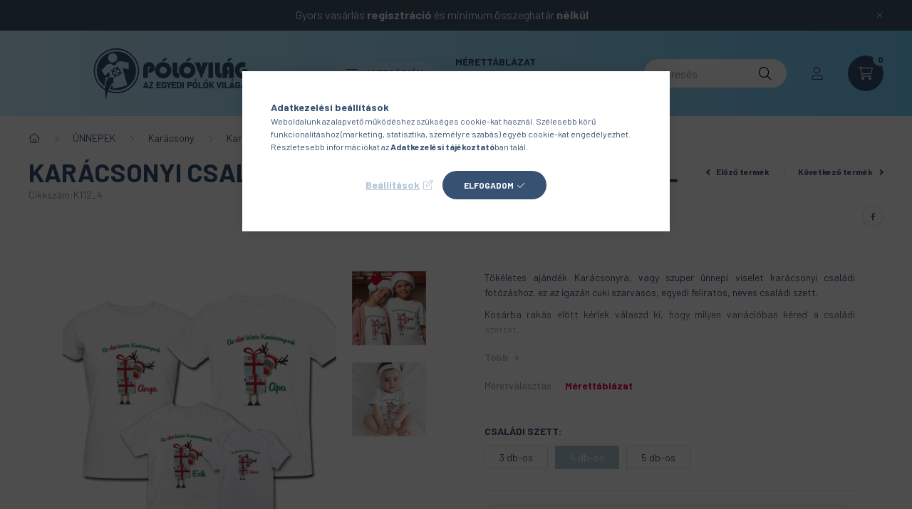

--- FILE ---
content_type: text/html; charset=UTF-8
request_url: https://www.polovilag.hu/Karacsonyi-csaladi-szett-Rudolf-ajandekokkal
body_size: 28959
content:
<!DOCTYPE html>
<html lang="hu">
    <head>
        <meta charset="utf-8">
<meta name="description" content="Karácsonyi családi szett - Rudolf ajándékokkal, Tökéletes ajándék Karácsonyra, vagy szuper ünnepi viselet karácsonyi családi fotózáshoz, ez az igazán cuki szarv">
<meta name="robots" content="index, follow">
<meta http-equiv="X-UA-Compatible" content="IE=Edge">
<meta property="og:site_name" content="Pólóvilág - az egyedi pólók világa" />
<meta property="og:title" content="Karácsonyi családi szett - Rudolf ajándékokkal - Pólóvilág -">
<meta property="og:description" content="Karácsonyi családi szett - Rudolf ajándékokkal, Tökéletes ajándék Karácsonyra, vagy szuper ünnepi viselet karácsonyi családi fotózáshoz, ez az igazán cuki szarv">
<meta property="og:type" content="product">
<meta property="og:url" content="https://www.polovilag.hu/Karacsonyi-csaladi-szett-Rudolf-ajandekokkal">
<meta property="og:image" content="https://www.polovilag.hu/img/15849/K112_4/K112_4.jpg">
<meta name="facebook-domain-verification" content="ldepg5edqiqtlppmxr9b7u0fxs1kvo">
<meta name="google-site-verification" content="sMAFY5A_ZQJv0Ess9s1eqj-m8ecc0tMPB19DLahLuiQ">
<meta name="mobile-web-app-capable" content="yes">
<meta name="apple-mobile-web-app-capable" content="yes">
<meta name="MobileOptimized" content="320">
<meta name="HandheldFriendly" content="true">

<title>Karácsonyi családi szett - Rudolf ajándékokkal - Pólóvilág -</title>


<script>
var service_type="shop";
var shop_url_main="https://www.polovilag.hu";
var actual_lang="hu";
var money_len="0";
var money_thousend=" ";
var money_dec=",";
var shop_id=15849;
var unas_design_url="https:"+"/"+"/"+"www.polovilag.hu"+"/"+"!common_design"+"/"+"base"+"/"+"002303"+"/";
var unas_design_code='002303';
var unas_base_design_code='2300';
var unas_design_ver=4;
var unas_design_subver=5;
var unas_shop_url='https://www.polovilag.hu';
var responsive="yes";
var price_nullcut_disable=1;
var config_plus=new Array();
config_plus['product_tooltip']=1;
config_plus['cart_fly_id']="cart-box__fly-to-desktop";
config_plus['cart_redirect']=2;
config_plus['cart_refresh_force']="1";
config_plus['money_type']='Ft';
config_plus['money_type_display']='Ft';
var lang_text=new Array();

var UNAS = UNAS || {};
UNAS.shop={"base_url":'https://www.polovilag.hu',"domain":'www.polovilag.hu',"username":'polovilag.unas.hu',"id":15849,"lang":'hu',"currency_type":'Ft',"currency_code":'HUF',"currency_rate":'1',"currency_length":0,"base_currency_length":0,"canonical_url":'https://www.polovilag.hu/Karacsonyi-csaladi-szett-Rudolf-ajandekokkal'};
UNAS.design={"code":'002303',"page":'product_details'};
UNAS.api_auth="722564c4f4550b89bb61c49220d8cbcc";
UNAS.customer={"email":'',"id":0,"group_id":0,"without_registration":0};
UNAS.shop["category_id"]="639400";
UNAS.shop["sku"]="K112_4";
UNAS.shop["product_id"]="515194876";
UNAS.shop["only_private_customer_can_purchase"] = true;
 

UNAS.text = {
    "button_overlay_close": `Bezár`,
    "popup_window": `Felugró ablak`,
    "list": `lista`,
    "updating_in_progress": `frissítés folyamatban`,
    "updated": `frissítve`,
    "is_opened": `megnyitva`,
    "is_closed": `bezárva`,
    "deleted": `törölve`,
    "consent_granted": `hozzájárulás megadva`,
    "consent_rejected": `hozzájárulás elutasítva`,
    "field_is_incorrect": `mező hibás`,
    "error_title": `Hiba!`,
    "product_variants": `termék változatok`,
    "product_added_to_cart": `A termék a kosárba került`,
    "product_added_to_cart_with_qty_problem": `A termékből csak [qty_added_to_cart] [qty_unit] került kosárba`,
    "product_removed_from_cart": `A termék törölve a kosárból`,
    "reg_title_name": `Név`,
    "reg_title_company_name": `Cégnév`,
    "number_of_items_in_cart": `Kosárban lévő tételek száma`,
    "cart_is_empty": `A kosár üres`,
    "cart_updated": `A kosár frissült`
};


UNAS.text["delete_from_compare"]= `Törlés összehasonlításból`;
UNAS.text["comparison"]= `Összehasonlítás`;

UNAS.text["delete_from_favourites"]= `Törlés a kedvencek közül`;
UNAS.text["add_to_favourites"]= `Kedvencekhez`;


UNAS.text["private_customer_warning"] = `A webáruházban csak magánszemélyek vásárolhatnak.`;




window.lazySizesConfig=window.lazySizesConfig || {};
window.lazySizesConfig.loadMode=1;
window.lazySizesConfig.loadHidden=false;

window.dataLayer = window.dataLayer || [];
function gtag(){dataLayer.push(arguments)};
gtag('js', new Date());
</script>

<script src="https://www.polovilag.hu/temp/shop_15849_55b0f273c4d5abe69afaaae501ba61fe.js?mod_time=1768561417"></script>

<link href="https://www.polovilag.hu/temp/shop_15849_f6a4bf619ab3e473d288fa41088023f8.css?mod_time=1768734307" rel="stylesheet" type="text/css">

<link href="https://www.polovilag.hu/Karacsonyi-csaladi-szett-Rudolf-ajandekokkal" rel="canonical">
<link href="https://www.polovilag.hu/shop_ordered/15849/design_pic/favicon.ico" rel="shortcut icon">
<script>
        var google_consent=1;
    
        gtag('consent', 'default', {
           'ad_storage': 'denied',
           'ad_user_data': 'denied',
           'ad_personalization': 'denied',
           'analytics_storage': 'denied',
           'functionality_storage': 'denied',
           'personalization_storage': 'denied',
           'security_storage': 'granted'
        });

    
        gtag('consent', 'update', {
           'ad_storage': 'denied',
           'ad_user_data': 'denied',
           'ad_personalization': 'denied',
           'analytics_storage': 'denied',
           'functionality_storage': 'denied',
           'personalization_storage': 'denied',
           'security_storage': 'granted'
        });

        </script>
    <script async src="https://www.googletagmanager.com/gtag/js?id=G-9DXGB4QXGT"></script>    <script>
    gtag('config', 'G-9DXGB4QXGT');

        </script>
        <script>
    var google_analytics=1;

                gtag('event', 'view_item', {
              "currency": "HUF",
              "value": '15890',
              "items": [
                  {
                      "item_id": "K112_4",
                      "item_name": "Karácsonyi családi szett - Rudolf ajándékokkal",
                      "item_category": "ÜNNEPEK/Karácsony/Karácsonyi CSALÁDI SZETTEK",
                      "price": '15890'
                  }
              ],
              'non_interaction': true
            });
               </script>
           <script>
        gtag('config', 'AW-10939352793',{'allow_enhanced_conversions':true});
                </script>
            <script>
        var google_ads=1;

                gtag('event','remarketing', {
            'ecomm_pagetype': 'product',
            'ecomm_prodid': ["K112_4"],
            'ecomm_totalvalue': 15890        });
            </script>
    
    <script>
    var facebook_pixel=1;
    /* <![CDATA[ */
        !function(f,b,e,v,n,t,s){if(f.fbq)return;n=f.fbq=function(){n.callMethod?
            n.callMethod.apply(n,arguments):n.queue.push(arguments)};if(!f._fbq)f._fbq=n;
            n.push=n;n.loaded=!0;n.version='2.0';n.queue=[];t=b.createElement(e);t.async=!0;
            t.src=v;s=b.getElementsByTagName(e)[0];s.parentNode.insertBefore(t,s)}(window,
                document,'script','//connect.facebook.net/en_US/fbevents.js');

        fbq('init', '1315393848886076');
                fbq('track', 'PageView', {}, {eventID:'PageView.aW0UlLl8CxTDCDK4gWTumwAAaWY'});
        
        fbq('track', 'ViewContent', {
            content_name: 'Karácsonyi családi szett - Rudolf ajándékokkal',
            content_category: 'ÜNNEPEK > Karácsony > Karácsonyi CSALÁDI SZETTEK',
            content_ids: ['K112_4'],
            contents: [{'id': 'K112_4', 'quantity': '1'}],
            content_type: 'product',
            value: 15890,
            currency: 'HUF'
        }, {eventID:'ViewContent.aW0UlLl8CxTDCDK4gWTumwAAaWY'});

        
        $(document).ready(function() {
            $(document).on("addToCart", function(event, product_array){
                facebook_event('AddToCart',{
					content_name: product_array.name,
					content_category: product_array.category,
					content_ids: [product_array.sku],
					contents: [{'id': product_array.sku, 'quantity': product_array.qty}],
					content_type: 'product',
					value: product_array.price,
					currency: 'HUF'
				}, {eventID:'AddToCart.' + product_array.event_id});
            });

            $(document).on("addToFavourites", function(event, product_array){
                facebook_event('AddToWishlist', {
                    content_ids: [product_array.sku],
                    content_type: 'product'
                }, {eventID:'AddToFavourites.' + product_array.event_id});
            });
        });

    /* ]]> */
    </script>


        <meta content="width=device-width, initial-scale=1.0" name="viewport" />
        <link rel="preconnect" href="https://fonts.gstatic.com">
        <link rel="preload" href="https://fonts.googleapis.com/css2?family=Barlow:wght@200;400;700&display=swap" as="style" />
        <link rel="stylesheet" href="https://fonts.googleapis.com/css2?family=Barlow:wght@200;400;700&display=swap" media="print" onload="this.media='all'">
        <noscript>
            <link rel="stylesheet" href="https://fonts.googleapis.com/css2?family=Barlow:wght@200;400;700&display=swap" />
        </noscript>
        
        
        
        
        

        
        
        
        
                    
            
            
            
            
            
            
            
                
                
    
    </head>

                
                
    
    
    
    
    
    
    
    
    
    
                     
    
    
    
    
    <body class='design_ver4 design_subver1 design_subver2 design_subver3 design_subver4 design_subver5' id="ud_shop_artdet">
    
    <div id="image_to_cart" style="display:none; position:absolute; z-index:100000;"></div>
<div class="overlay_common overlay_warning" id="overlay_cart_add"></div>
<script>$(document).ready(function(){ overlay_init("cart_add",{"onBeforeLoad":false}); });</script>
<div class="overlay_common overlay_ok" id="overlay_cart_add_ok"></div>
<script>$(document).ready(function(){ overlay_init("cart_add_ok",[]); });</script>
<div id="overlay_login_outer"></div>	
	<script>
	$(document).ready(function(){
	    var login_redir_init="";

		$("#overlay_login_outer").overlay({
			onBeforeLoad: function() {
                var login_redir_temp=login_redir_init;
                if (login_redir_act!="") {
                    login_redir_temp=login_redir_act;
                    login_redir_act="";
                }

									$.ajax({
						type: "GET",
						async: true,
						url: "https://www.polovilag.hu/shop_ajax/ajax_popup_login.php",
						data: {
							shop_id:"15849",
							lang_master:"hu",
                            login_redir:login_redir_temp,
							explicit:"ok",
							get_ajax:"1"
						},
						success: function(data){
							$("#overlay_login_outer").html(data);
							if (unas_design_ver >= 5) $("#overlay_login_outer").modal('show');
							$('#overlay_login1 input[name=shop_pass_login]').keypress(function(e) {
								var code = e.keyCode ? e.keyCode : e.which;
								if(code.toString() == 13) {		
									document.form_login_overlay.submit();		
								}	
							});	
						}
					});
								},
			top: 50,
			mask: {
	color: "#000000",
	loadSpeed: 200,
	maskId: "exposeMaskOverlay",
	opacity: 0.7
},
			closeOnClick: (config_plus['overlay_close_on_click_forced'] === 1),
			onClose: function(event, overlayIndex) {
				$("#login_redir").val("");
			},
			load: false
		});
		
			});
	function overlay_login() {
		$(document).ready(function(){
			$("#overlay_login_outer").overlay().load();
		});
	}
	function overlay_login_remind() {
        if (unas_design_ver >= 5) {
            $("#overlay_remind").overlay().load();
        } else {
            $(document).ready(function () {
                $("#overlay_login_outer").overlay().close();
                setTimeout('$("#overlay_remind").overlay().load();', 250);
            });
        }
	}

    var login_redir_act="";
    function overlay_login_redir(redir) {
        login_redir_act=redir;
        $("#overlay_login_outer").overlay().load();
    }
	</script>  
	<div class="overlay_common overlay_info" id="overlay_remind"></div>
<script>$(document).ready(function(){ overlay_init("remind",[]); });</script>

	<script>
    	function overlay_login_error_remind() {
		$(document).ready(function(){
			load_login=0;
			$("#overlay_error").overlay().close();
			setTimeout('$("#overlay_remind").overlay().load();', 250);	
		});
	}
	</script>  
	<div class="overlay_common overlay_info" id="overlay_newsletter"></div>
<script>$(document).ready(function(){ overlay_init("newsletter",[]); });</script>

<script>
function overlay_newsletter() {
    $(document).ready(function(){
        $("#overlay_newsletter").overlay().load();
    });
}
</script>
<div class="overlay_common overlay_error" id="overlay_script"></div>
<script>$(document).ready(function(){ overlay_init("script",[]); });</script>
    <script>
    $(document).ready(function() {
        $.ajax({
            type: "GET",
            url: "https://www.polovilag.hu/shop_ajax/ajax_stat.php",
            data: {master_shop_id:"15849",get_ajax:"1"}
        });
    });
    </script>
    

    <div id="container" class="page_shop_artdet_K112_4 nav-position-top text-type--horizontal text-type--sticky">
                        <div class="js-element nanobar js-nanobar" data-element-name="header_text_section_1">
        <div class="container">
            <div class="header_text_section_1 nanobar__inner">
                                    <p style="text-align: center;"><span style="font-size: 16px; color: #edf5fa;">Gyors vásárlás <strong>regisztráció</strong> és minimum összeghatár<strong> nélkül</strong></span></p>
                                <button type="button" class="btn nanobar__btn-close" onclick="closeNanobar(this,'header_text_section_1_hide','session','--nanobar-height');" aria-label="Bezár" title="Bezár">
                    <span class="icon--close"></span>
                </button>
            </div>
        </div>
    </div>
    <script>
        $(document).ready(function() {
            root.style.setProperty('--nanobar-height', getHeight($(".js-nanobar")) + "px");
        });
    </script>
    
                <nav id="nav--mobile-top" class="nav header nav--mobile nav--top d-sm-none js-header">
            <div class="header-inner js-header-inner w-100">
                <div class="d-flex justify-content-center d-sm-none">
                                        <button type="button" class="hamburger__dropdown-btn btn dropdown--btn" id="hamburger__dropdown-btn" aria-label="hamburger button" data-btn-for=".hamburger-box__dropdown">
                        <div class="hamburger">
                            <span class="first-line"></span>
                            <span class="second-line"></span>
                            <span class="last-line"></span>
                        </div>
                    </button>
                                        <button class="search-box__dropdown-btn btn dropdown--btn" aria-label="search button" type="button" data-btn-for=".search-box__dropdown">
                        <span class="search-box__dropdown-btn-icon icon--search"></span>
                    </button>

                    

                    

                                                <button type="button" class="profile__dropdown-btn js-profile-btn btn dropdown--btn" data-orders="https://www.polovilag.hu/shop_order_track.php" aria-label="profile button" data-btn-for=".profile__dropdown">
        <span class="profile__dropdown-btn-icon icon--head">
                    </span>
    </button>
    
    
                    <button class="cart-box__dropdown-btn btn dropdown--btn js-cart-box-loaded-by-ajax" aria-label="cart button" type="button" data-btn-for=".cart-box__dropdown">
                        <span class="cart-box__dropdown-btn-icon icon--cart">
                                        <div id="box_cart_content" class="cart-box">    <span class="cart-box__item-num">0</span>
    </div>
    
                        </span>
                    </button>
                </div>
            </div>
        </nav>
                <header class="header header--mobile py-3 px-4 d-flex justify-content-center d-sm-none position-relative">
                <div id="header_logo_img" class="js-element header_logo logo" data-element-name="header_logo">
        <div class="header_logo-img-container">
            <div class="header_logo-img-wrapper">
                                                <a href="https://www.polovilag.hu/">                    <picture>
                                                <source width="400" height="120" media="(max-width: 575.98px)" srcset="https://www.polovilag.hu/!common_design/custom/polovilag.unas.hu/element/layout_hu_header_logo-400x120_1_small.png?time=1648205034 400w, https://www.polovilag.hu/!common_design/custom/polovilag.unas.hu/element/layout_hu_header_logo-400x120_1_small_retina.png?time=1648205034 800w" sizes="400px"/>
                                                <source srcset="https://www.polovilag.hu/!common_design/custom/polovilag.unas.hu/element/layout_hu_header_logo-400x120_1_default.png?time=1648205034 1x, https://www.polovilag.hu/!common_design/custom/polovilag.unas.hu/element/layout_hu_header_logo-400x120_1_default_retina.png?time=1648205034 2x" />
                        <img                              src="https://www.polovilag.hu/!common_design/custom/polovilag.unas.hu/element/layout_hu_header_logo-400x120_1_default.png?time=1648205034"                             
                             alt="Pólóvilág - az egyedi pólók világa                        "/>
                    </picture>
                    </a>                                        </div>
        </div>
    </div>

            <div class="js-element header_text_section_2 d-sm-none" data-element-name="header_text_section_2">
            <div class="header_text_section_2-slide slide-1"><p><a href="tel:+36209613159">+36209613159</a></p></div>
    </div>

        </header>
        <header id="header--desktop" class="header header--desktop d-none d-sm-block js-header">
            <div class="header-inner js-header-inner">
                <div class="container">
                    <div class="header-row position-relative">
                        <div class="row gutters-10 gutters-xl-15 flex-nowrap justify-content-center align-items-center">
                            <div class="header__left col col-lg-auto position-static">
                                <div class="header__left-inner d-flex align-items-center">
                                        <div id="header_logo_img" class="js-element header_logo logo mr-4 mr-xl-0" data-element-name="header_logo">
        <div class="header_logo-img-container">
            <div class="header_logo-img-wrapper">
                                                <a href="https://www.polovilag.hu/">                    <picture>
                                                <source width="400" height="120" media="(max-width: 575.98px)" srcset="https://www.polovilag.hu/!common_design/custom/polovilag.unas.hu/element/layout_hu_header_logo-400x120_1_small.png?time=1648205034 400w, https://www.polovilag.hu/!common_design/custom/polovilag.unas.hu/element/layout_hu_header_logo-400x120_1_small_retina.png?time=1648205034 800w" sizes="400px"/>
                                                <source srcset="https://www.polovilag.hu/!common_design/custom/polovilag.unas.hu/element/layout_hu_header_logo-400x120_1_default.png?time=1648205034 1x, https://www.polovilag.hu/!common_design/custom/polovilag.unas.hu/element/layout_hu_header_logo-400x120_1_default_retina.png?time=1648205034 2x" />
                        <img                              src="https://www.polovilag.hu/!common_design/custom/polovilag.unas.hu/element/layout_hu_header_logo-400x120_1_default.png?time=1648205034"                             
                             alt="Pólóvilág - az egyedi pólók világa                        "/>
                    </picture>
                    </a>                                        </div>
        </div>
    </div>

                                                                        <button type="button" class="hamburger__dropdown-btn btn dropdown--btn d-xl-none" id="hamburger__dropdown-btn" aria-label="hamburger button" data-btn-for=".hamburger-box__dropdown">
                                        <div class="hamburger">
                                            <span class="first-line"></span>
                                            <span class="second-line"></span>
                                            <span class="last-line"></span>
                                        </div>
                                        Kategóriák
                                    </button>
                                                                    </div>
                            </div>
                            <div class="header__right col-auto col-lg position-static">
                                <div class="row gutters-10 flex-nowrap align-items-center">
                                                                        <div class="col-auto position-static flex-shrink-1">
                                        <nav class="navbar d-none d-lg-flex navbar-expand navbar-light position-static">
                                                                                        <ul id="nav--cat" class="nav nav--cat js-navbar-nav">
                                                <li class="nav-item dropdown nav--main nav-item--products">
                                                    <a class="nav-link nav-link--products d-none d-xl-flex" href="#" onclick="event.preventDefault();" role="button" data-toggle="dropdown" aria-expanded="false" aria-haspopup="true">
                                                        <div class="hamburger nav-link--hamburger">
                                                            <span class="first-line"></span>
                                                            <span class="second-line"></span>
                                                            <span class="last-line"></span>
                                                        </div>
                                                        Kategóriák
                                                    </a>
                                                    <div id="dropdown-cat"class="dropdown-menu d-lg-none d-xl-block clearfix dropdown--cat dropdown--level-0">
                                                                <ul class="nav-list--0">
        <li id="nav-item-new" class="nav-item spec-item js-nav-item-new">
                <a class="nav-link" href="https://www.polovilag.hu/ujdonsagok" >
                                <span class="nav-link__text">
                ÚJDONSÁGOK&nbsp;            </span>
                    </a>
            </li>
        <li id="nav-item-akcio" class="nav-item spec-item js-nav-item-akcio">
                <a class="nav-link" href="https://www.polovilag.hu/akcio" >
                                <span class="nav-link__text">
                AKCIÓK&nbsp;            </span>
                    </a>
            </li>
        <li id="nav-item-402211" class="nav-item js-nav-item-402211">
                <a class="nav-link" href="https://www.polovilag.hu/GARAZSVASAR" >
                                <span class="nav-link__text">
                GARÁZSVÁSÁR&nbsp;            </span>
                    </a>
            </li>
        <li id="nav-item-250659" class="nav-item dropdown js-nav-item-250659">
                <a class="nav-link arrow-effect-on-hover" href="https://www.polovilag.hu/termekek/"  data-toggle="dropdown" data-mouseover="handleSub('250659','https://www.polovilag.hu/shop_ajax/ajax_box_cat.php?get_ajax=1&type=layout&change_lang=hu&level=1&key=250659&box_var_name=shop_cat&box_var_layout_cache=1&box_var_expand_cache=yes&box_var_expand_cache_name=desktop&box_var_layout_level0=0&box_var_layout_level1=1&box_var_layout=2&box_var_ajax=1&box_var_section=content&box_var_highlight=yes&box_var_type=expand&box_var_div=no');" aria-haspopup="true" aria-expanded="false">
                                <span class="nav-link__text">
                TERMÉKEK&nbsp;            </span>
            <span class="arrow arrow--right"><span></span></span>        </a>
                                <div class="megasubmenu dropdown-menu with-sticky-content">
                <div class="megasubmenu__sticky-content">
                    <div class="loading-spinner"></div>
                </div>
                            </div>
                        </li>
        <li id="nav-item-227556" class="nav-item dropdown js-nav-item-227556">
                <a class="nav-link arrow-effect-on-hover" href="https://www.polovilag.hu/csalad/"  data-toggle="dropdown" data-mouseover="handleSub('227556','https://www.polovilag.hu/shop_ajax/ajax_box_cat.php?get_ajax=1&type=layout&change_lang=hu&level=1&key=227556&box_var_name=shop_cat&box_var_layout_cache=1&box_var_expand_cache=yes&box_var_expand_cache_name=desktop&box_var_layout_level0=0&box_var_layout_level1=1&box_var_layout=2&box_var_ajax=1&box_var_section=content&box_var_highlight=yes&box_var_type=expand&box_var_div=no');" aria-haspopup="true" aria-expanded="false">
                                <span class="nav-link__text">
                 CSALÁD &nbsp;            </span>
            <span class="arrow arrow--right"><span></span></span>        </a>
                                <div class="megasubmenu dropdown-menu with-sticky-content">
                <div class="megasubmenu__sticky-content">
                    <div class="loading-spinner"></div>
                </div>
                            </div>
                        </li>
        <li id="nav-item-561164" class="nav-item dropdown js-nav-item-561164">
                <a class="nav-link arrow-effect-on-hover" href="https://www.polovilag.hu/unnepek/"  data-toggle="dropdown" data-mouseover="handleSub('561164','https://www.polovilag.hu/shop_ajax/ajax_box_cat.php?get_ajax=1&type=layout&change_lang=hu&level=1&key=561164&box_var_name=shop_cat&box_var_layout_cache=1&box_var_expand_cache=yes&box_var_expand_cache_name=desktop&box_var_layout_level0=0&box_var_layout_level1=1&box_var_layout=2&box_var_ajax=1&box_var_section=content&box_var_highlight=yes&box_var_type=expand&box_var_div=no');" aria-haspopup="true" aria-expanded="false">
                                <span class="nav-link__text">
                ÜNNEPEK&nbsp;            </span>
            <span class="arrow arrow--right"><span></span></span>        </a>
                                <div class="megasubmenu dropdown-menu with-sticky-content">
                <div class="megasubmenu__sticky-content">
                    <div class="loading-spinner"></div>
                </div>
                            </div>
                        </li>
        <li id="nav-item-234710" class="nav-item dropdown js-nav-item-234710">
                <a class="nav-link arrow-effect-on-hover" href="https://www.polovilag.hu/sport/"  data-toggle="dropdown" data-mouseover="handleSub('234710','https://www.polovilag.hu/shop_ajax/ajax_box_cat.php?get_ajax=1&type=layout&change_lang=hu&level=1&key=234710&box_var_name=shop_cat&box_var_layout_cache=1&box_var_expand_cache=yes&box_var_expand_cache_name=desktop&box_var_layout_level0=0&box_var_layout_level1=1&box_var_layout=2&box_var_ajax=1&box_var_section=content&box_var_highlight=yes&box_var_type=expand&box_var_div=no');" aria-haspopup="true" aria-expanded="false">
                                <span class="nav-link__text">
                SPORT&nbsp;            </span>
            <span class="arrow arrow--right"><span></span></span>        </a>
                                <div class="megasubmenu dropdown-menu with-sticky-content">
                <div class="megasubmenu__sticky-content">
                    <div class="loading-spinner"></div>
                </div>
                            </div>
                        </li>
        <li id="nav-item-107862" class="nav-item dropdown js-nav-item-107862">
                <a class="nav-link arrow-effect-on-hover" href="https://www.polovilag.hu/hobbi/"  data-toggle="dropdown" data-mouseover="handleSub('107862','https://www.polovilag.hu/shop_ajax/ajax_box_cat.php?get_ajax=1&type=layout&change_lang=hu&level=1&key=107862&box_var_name=shop_cat&box_var_layout_cache=1&box_var_expand_cache=yes&box_var_expand_cache_name=desktop&box_var_layout_level0=0&box_var_layout_level1=1&box_var_layout=2&box_var_ajax=1&box_var_section=content&box_var_highlight=yes&box_var_type=expand&box_var_div=no');" aria-haspopup="true" aria-expanded="false">
                                <span class="nav-link__text">
                HOBBI&nbsp;            </span>
            <span class="arrow arrow--right"><span></span></span>        </a>
                                <div class="megasubmenu dropdown-menu with-sticky-content">
                <div class="megasubmenu__sticky-content">
                    <div class="loading-spinner"></div>
                </div>
                            </div>
                        </li>
        <li id="nav-item-169242" class="nav-item dropdown js-nav-item-169242">
                <a class="nav-link arrow-effect-on-hover" href="https://www.polovilag.hu/munka/"  data-toggle="dropdown" data-mouseover="handleSub('169242','https://www.polovilag.hu/shop_ajax/ajax_box_cat.php?get_ajax=1&type=layout&change_lang=hu&level=1&key=169242&box_var_name=shop_cat&box_var_layout_cache=1&box_var_expand_cache=yes&box_var_expand_cache_name=desktop&box_var_layout_level0=0&box_var_layout_level1=1&box_var_layout=2&box_var_ajax=1&box_var_section=content&box_var_highlight=yes&box_var_type=expand&box_var_div=no');" aria-haspopup="true" aria-expanded="false">
                                <span class="nav-link__text">
                MUNKA&nbsp;            </span>
            <span class="arrow arrow--right"><span></span></span>        </a>
                                <div class="megasubmenu dropdown-menu with-sticky-content">
                <div class="megasubmenu__sticky-content">
                    <div class="loading-spinner"></div>
                </div>
                            </div>
                        </li>
        <li id="nav-item-319593" class="nav-item dropdown js-nav-item-319593">
                <a class="nav-link arrow-effect-on-hover" href="https://www.polovilag.hu/allatos/"  data-toggle="dropdown" data-mouseover="handleSub('319593','https://www.polovilag.hu/shop_ajax/ajax_box_cat.php?get_ajax=1&type=layout&change_lang=hu&level=1&key=319593&box_var_name=shop_cat&box_var_layout_cache=1&box_var_expand_cache=yes&box_var_expand_cache_name=desktop&box_var_layout_level0=0&box_var_layout_level1=1&box_var_layout=2&box_var_ajax=1&box_var_section=content&box_var_highlight=yes&box_var_type=expand&box_var_div=no');" aria-haspopup="true" aria-expanded="false">
                                <span class="nav-link__text">
                ÁLLATOS&nbsp;            </span>
            <span class="arrow arrow--right"><span></span></span>        </a>
                                <div class="megasubmenu dropdown-menu with-sticky-content">
                <div class="megasubmenu__sticky-content">
                    <div class="loading-spinner"></div>
                </div>
                            </div>
                        </li>
        <li id="nav-item-995076" class="nav-item js-nav-item-995076">
                <a class="nav-link" href="https://www.polovilag.hu/vicces/" >
                                <span class="nav-link__text">
                VICCES &nbsp;            </span>
                    </a>
            </li>
        <li id="nav-item-358303" class="nav-item js-nav-item-358303">
                <a class="nav-link" href="https://www.polovilag.hu/egyedi-fenykepes-termekek/" >
                                <span class="nav-link__text">
                EGYEDI FÉNYKÉPES TERMÉKEK&nbsp;            </span>
                    </a>
            </li>
    </ul>

    
                                                    </div>
                                                </li>
                                            </ul>
                                                                                                                                                                    
    <ul id="nav--menu" class="nav nav--menu js-navbar-nav">
                    <li class="nav-item nav--main js-nav-item-436637">
                                <a class="nav-link" href="https://www.polovilag.hu/merettablazat/" >
                                    Mérettáblázat
                </a>
                            </li>
                    <li class="nav-item nav--main js-nav-item-906221">
                                <a class="nav-link" href="https://www.polovilag.hu/technologia/" >
                                    Technológia
                </a>
                            </li>
                    <li class="nav-item nav--main js-nav-item-608775">
                                <a class="nav-link" href="https://www.polovilag.hu/rolunk/" >
                                    Rólunk
                </a>
                            </li>
            </ul>

    
                                                                                    </nav>
                                        <script>
    let addOverflowHidden = function() {
        $('.hamburger-box__dropdown-inner').addClass('overflow-hidden');
    }
    function scrollToBreadcrumb() {
        scrollToElement({ element: '.nav-list-breadcrumb', offset: getVisibleDistanceTillHeaderBottom(), scrollIn: '.hamburger-box__dropdown-inner', container: '.hamburger-box__dropdown-inner', duration: 300,  callback: addOverflowHidden });
    }

    function setHamburgerBoxHeight(height) {
        $('.hamburger-box__dropdown').css('height', height + 80);
    }

    let mobileMenuScrollData = [];

    function handleSub2(thisOpenBtn, id, ajaxUrl) {
        let navItem = $('#nav-item-'+id+'--m');
        let openBtn = $(thisOpenBtn);
        let $thisScrollableNavList = navItem.closest('.nav-list-mobile');
        let thisNavListLevel = $thisScrollableNavList.data("level");

        if (typeof thisNavListLevel !== 'undefined') {
            if (thisNavListLevel == 0) {
                $thisScrollableNavList = navItem.closest('.hamburger-box__dropdown-inner');
            }
            mobileMenuScrollData["level_" + thisNavListLevel + "_position"] = $thisScrollableNavList.scrollTop();
            mobileMenuScrollData["level_" + thisNavListLevel + "_element"] = $thisScrollableNavList;
        }

        if (!navItem.hasClass('ajax-loading')) {
            if (catSubOpen2(openBtn, navItem)) {
                if (ajaxUrl) {
                    if (!navItem.hasClass('ajax-loaded')) {
                        catSubLoad2(navItem, ajaxUrl);
                    } else {
                        scrollToBreadcrumb();
                    }
                } else {
                    scrollToBreadcrumb();
                }
            }
        }
    }
    function catSubOpen2(openBtn,navItem) {
        let thisSubMenu = navItem.find('.nav-list-menu--sub').first();
        let thisParentMenu = navItem.closest('.nav-list-menu');
        thisParentMenu.addClass('hidden');

        if (navItem.hasClass('show')) {
            openBtn.attr('aria-expanded','false');
            navItem.removeClass('show');
            thisSubMenu.removeClass('show');
        } else {
            openBtn.attr('aria-expanded','true');
            navItem.addClass('show');
            thisSubMenu.addClass('show');
            if (window.matchMedia('(min-width: 576px) and (max-width: 1259.8px )').matches) {
                let thisSubMenuHeight = thisSubMenu.outerHeight();
                if (thisSubMenuHeight > 0) {
                    setHamburgerBoxHeight(thisSubMenuHeight);
                }
            }
        }
        return true;
    }
    function catSubLoad2(navItem, ajaxUrl){
        let thisSubMenu = $('.nav-list-menu--sub', navItem);
        $.ajax({
            type: 'GET',
            url: ajaxUrl,
            beforeSend: function(){
                navItem.addClass('ajax-loading');
                setTimeout(function (){
                    if (!navItem.hasClass('ajax-loaded')) {
                        navItem.addClass('ajax-loader');
                        thisSubMenu.addClass('loading');
                    }
                }, 150);
            },
            success:function(data){
                thisSubMenu.html(data);
                $(document).trigger("ajaxCatSubLoaded");

                let thisParentMenu = navItem.closest('.nav-list-menu');
                let thisParentBreadcrumb = thisParentMenu.find('> .nav-list-breadcrumb');

                /* ha már van a szülőnek breadcrumbja, akkor azt hozzáfűzzük a gyerekhez betöltéskor */
                if (thisParentBreadcrumb.length > 0) {
                    let thisParentLink = thisParentBreadcrumb.find('.nav-list-parent-link').clone();
                    let thisSubMenuParentLink = thisSubMenu.find('.nav-list-parent-link');
                    thisParentLink.insertBefore(thisSubMenuParentLink);
                }

                navItem.removeClass('ajax-loading ajax-loader').addClass('ajax-loaded');
                thisSubMenu.removeClass('loading');
                if (window.matchMedia('(min-width: 576px) and (max-width: 1259.8px )').matches) {
                    let thisSubMenuHeight = thisSubMenu.outerHeight();
                    setHamburgerBoxHeight(thisSubMenuHeight);
                }
                scrollToBreadcrumb();
            }
        });
    }
    function catBack(thisBtn) {
        let thisCatLevel = $(thisBtn).closest('.nav-list-menu--sub');
        let thisParentItem = $(thisBtn).closest('.nav-item.show');
        let thisParentMenu = thisParentItem.closest('.nav-list-menu');
        let thisBtnDataBelongs = $(thisBtn).data("belongs-to-level");

        if ( typeof thisBtnDataBelongs !== 'undefined' && thisBtnDataBelongs == 0 ) {
            mobileMenuScrollData["level_0_element"].animate({ scrollTop: mobileMenuScrollData["level_0_position"] }, 0, function() {});
        }

        if (window.matchMedia('(min-width: 576px) and (max-width: 1259.8px )').matches) {
            let thisParentMenuHeight = 0;
            if ( thisParentItem.parent('ul').hasClass('nav-list-mobile--0') ) {
                let sumHeight = 0;
                $( thisParentItem.closest('.hamburger-box__dropdown-nav-lists-wrapper').children() ).each(function() {
                    sumHeight+= $(this).outerHeight(true);
                });
                thisParentMenuHeight = sumHeight;
            } else {
                thisParentMenuHeight = thisParentMenu.outerHeight();
            }
            setHamburgerBoxHeight(thisParentMenuHeight);
        }
        if ( thisParentItem.parent('ul').hasClass('nav-list-mobile--0') ) {
            $('.hamburger-box__dropdown-inner').removeClass('overflow-hidden');
        }
        thisParentMenu.removeClass('hidden');
        thisCatLevel.removeClass('show');
        thisParentItem.removeClass('show');
        thisParentItem.find('.nav-button').attr('aria-expanded','false');
    }

    function handleSub($id, $ajaxUrl) {
        let $navItem = $('#nav-item-'+$id);

        if (!$navItem.hasClass('ajax-loading')) {
            if (catSubOpen($navItem)) {
                if (!$navItem.hasClass('ajax-loaded')) {
                    catSubLoad($id, $ajaxUrl);
                }
            }
        }
    }

    function catSubOpen($navItem) {
        handleCloseDropdowns();
        let thisNavLink = $navItem.find('> .nav-link');
        let thisNavItem = thisNavLink.parent();
        let thisNavbarNav = $('.js-navbar-nav');
        let thisDropdownMenu = thisNavItem.find('.dropdown-menu').first();

        /*remove is-opened class form the rest menus (cat+plus)*/
        thisNavbarNav.find('.show').not(thisNavItem).not('.nav-item--products').not('.dropdown--cat').removeClass('show');

        if (thisNavItem.hasClass('show')) {
            thisNavLink.attr('aria-expanded','false');
            thisNavItem.removeClass('show');
            thisDropdownMenu.removeClass('show');
            $('#dropdown-cat').removeClass('has-opened');
        } else {
            thisNavLink.attr('aria-expanded','true');
            thisNavItem.addClass('show');
            thisDropdownMenu.addClass('show');
            $('#dropdown-cat').addClass('has-opened');
        }
        return true;
    }
    function catSubLoad($id, $ajaxUrl){
        const $navItem = $('#nav-item-'+$id);
        const $thisMegasubmenu = $(".megasubmenu", $navItem);
                const $thisMegasubmenuStickyContent = $(".megasubmenu__sticky-content", $thisMegasubmenu);
        const parentDropdownMenuHeight = $navItem.closest('.dropdown-menu').outerHeight();
        const paddingY = $thisMegasubmenu.outerHeight() - $thisMegasubmenu.height();
        $thisMegasubmenuStickyContent.css('height', parentDropdownMenuHeight - paddingY);
        
        $.ajax({
            type: 'GET',
            url: $ajaxUrl,
            beforeSend: function(){
                $navItem.addClass('ajax-loading');
                setTimeout(function (){
                    if (!$navItem.hasClass('ajax-loaded')) {
                        $navItem.addClass('ajax-loader');
                    }
                }, 150);
            },
            success:function(data){
                                $thisMegasubmenuStickyContent.html(data);
                let $thisScrollContainer = $thisMegasubmenu.find('.megasubmenu__cats-col').first();
                $thisScrollContainer.on('wheel', function(e){
                    e.preventDefault();
                    $(this).scrollLeft($(this).scrollLeft() + e.originalEvent.deltaY);
                });
                                $navItem.removeClass('ajax-loading ajax-loader').addClass('ajax-loaded');
                $(document).trigger("ajaxCatSubLoaded");
            }
        });
    }

    $(document).ready(function () {
         /* FÖLÉHÚZÁS */
        $('.nav-item.dropdown').hoverIntent({
            over: function () {
                handleCloseDropdowns();
                let thisNavItem = $(this);
                let thisNavLink = $('> .nav-link', thisNavItem);
                let thisDropdownItem = $('> .dropdown-item', thisNavItem);
                let thisNavLinkLeft = 0;

                if (thisNavLink.length > 0) {
                    thisNavLinkLeft = thisNavLink.offset().left;
                }

                let thisDropdownMenu = thisNavItem.find('.dropdown-menu').first();
                let thisNavLinkAttr = thisNavLink.attr('data-mouseover');

                if (typeof thisNavLinkAttr !== 'undefined' && thisNavLinkAttr !== false) {
                    eval(thisNavLinkAttr);
                }

                if ($headerHeight && thisNavLink.length > 0 ) {
                    if ( thisNavLink.closest('.nav--menu').length > 0 ) {
                        thisDropdownMenu.css({
                            top: getVisibleDistanceTillHeaderBottom() + 'px',
                            left: thisNavLinkLeft + 'px'
                        });
                    }
                }
                if (thisNavLink.hasClass('nav-link--products')) {
                    $('html').addClass('products-dropdown-opened');
                    thisNavItem.addClass('force-show');
                } else {
                    $('#dropdown-cat').addClass('has-opened');
                    $('#dropdown-cat').addClass('keep-opened');
                    setTimeout(
                        function() {
                            $('#dropdown-cat').removeClass('keep-opened');
                        }, 400
                    );
                }
                thisNavLink.attr('aria-expanded','true');
                thisNavItem.addClass('show');
                thisDropdownMenu.addClass('show');

                thisDropdownItem.attr('aria-expanded','true');
                thisDropdownItem.addClass('show');
            },
            out: function () {
                let thisNavItem = $(this);
                let thisNavLink = $('> .nav-link', thisNavItem);
                let thisDropdownItem = $('> .dropdown-item', thisNavItem);
                let thisDropdownMenu = thisNavItem.find('.dropdown-menu').first();

                if (!thisNavItem.hasClass('always-opened')) {
                    if (thisNavLink.hasClass('nav-link--products')) {
                        $('html').removeClass('products-dropdown-opened');
                    }

                    thisNavLink.attr('aria-expanded', 'false');
                    thisNavItem.removeClass('show');
                    thisDropdownMenu.removeClass('show');

                    thisDropdownItem.attr('aria-expanded','true');
                    thisDropdownItem.addClass('show');
                    if (!$('#dropdown-cat').hasClass('keep-opened')) {
                        $('#dropdown-cat').removeClass('has-opened');
                    }
                } else {
                    if (thisNavLink.hasClass('nav-link--products')) {
                        $('html').removeClass('products-dropdown-opened');
                        thisNavItem.removeClass('force-show');
                        $('#dropdown-cat').removeClass('has-opened');
                    }
                }
            },
            interval: 100,
            sensitivity: 10,
            timeout: 250
        });
            });
</script>                                    </div>
                                                                        <div class="col d-flex justify-content-end align-items-center position-static">
                                        <button class="search-box__dropdown-btn btn dropdown--btn d-xl-none" aria-label="search button" type="button" data-btn-for=".search-box__dropdown">
                                            <span class="search-box__dropdown-btn-icon icon--search"></span>
                                        </button>
                                        <div class="search-box__dropdown dropdown--content dropdown--content-till-lg d-none d-xl-block" data-content-for=".search-box__dropdown-btn" data-content-direction="full">
                                            <button class="search-box__dropdown__btn-close btn-close" data-close-btn-for=".search-box__dropdown" type="button"></button>
                                            <div class="dropdown--content-inner search-box__inner position-relative js-search browser-is-chrome" id="box_search_content2">
    <form name="form_include_search2" id="form_include_search2" action="https://www.polovilag.hu/shop_search.php" method="get">
    <div class="box-search-group">
        <input data-stay-visible-breakpoint="1260" id="box_search_input2" class="search-box__input ac_input js-search-input form-control"
               name="search" pattern=".{3,100}" aria-label="Keresés" title="Hosszabb kereső kifejezést írjon be!"
               placeholder="Keresés" type="search" maxlength="100" autocomplete="off" required        >
        <div class="search-box__search-btn-outer input-group-append" title="Keresés">
            <button class="search-box__search-btn" aria-label="Keresés">
                <span class="search-box__search-btn-icon icon--search"></span>
            </button>
        </div>
        <div class="search__loading">
            <div class="loading-spinner--small"></div>
        </div>
    </div>
    <div class="search-box__mask"></div>
    </form>
    <div class="ac_results2"></div>
</div>

                                        </div>
                                                                                        <button type="button" class="profile__dropdown-btn js-profile-btn btn dropdown--btn" data-orders="https://www.polovilag.hu/shop_order_track.php" aria-label="profile button" data-btn-for=".profile__dropdown">
        <span class="profile__dropdown-btn-icon icon--head">
                    </span>
    </button>
    
    
                                        <button id="cart-box__fly-to-desktop" class="cart-box__dropdown-btn btn dropdown--btn js-cart-box-loaded-by-ajax" aria-label="cart button" type="button" data-btn-for=".cart-box__dropdown">
                                            <span class="cart-box__dropdown-btn-icon icon--cart">
                                                <span class="cart-box__item-num">-</span>
                                            </span>
                                        </button>
                                    </div>
                                </div>
                            </div>
                        </div>
                    </div>
                </div>
            </div>
        </header>
        
                            
    
        
                <div class="filter-dropdown dropdown--content" data-content-for=".filter-box__dropdown-btn" data-content-direction="left">
            <button class="filter-dropdown__btn-close btn-close" data-close-btn-for=".filter-dropdown" type="button" aria-label="bezár" data-text="bezár"></button>
            <div class="dropdown--content-inner filter-dropdown__inner">
                        
    
            </div>
        </div>
        
                <main class="main">
            
            
            
                        
            
            




    <link rel="stylesheet" type="text/css" href="https://www.polovilag.hu/!common_packages/jquery/plugins/photoswipe/css/default-skin.min.css">
    <link rel="stylesheet" type="text/css" href="https://www.polovilag.hu/!common_packages/jquery/plugins/photoswipe/css/photoswipe.min.css">
        
    
    <script>
        var $clickElementToInitPs = '.js-init-ps';

        var initPhotoSwipeFromDOM = function() {
            var $pswp = $('.pswp')[0];
            var $psDatas = $('.photoSwipeDatas');

            $psDatas.each( function() {
                var $pics = $(this),
                    getItems = function() {
                        var items = [];
                        $pics.find('a').each(function() {
                            var $this = $(this),
                                $href   = $this.attr('href'),
                                $size   = $this.data('size').split('x'),
                                $width  = $size[0],
                                $height = $size[1],
                                item = {
                                    src : $href,
                                    w   : $width,
                                    h   : $height
                                };
                            items.push(item);
                        });
                        return items;
                    };

                var items = getItems();

                $($clickElementToInitPs).on('click', function (event) {
                    var $this = $(this);
                    event.preventDefault();

                    var $index = parseInt($this.attr('data-loop-index'));
                    var options = {
                        index: $index,
                        history: false,
                        bgOpacity: 1,
                        preventHide: true,
                        shareEl: false,
                        showHideOpacity: true,
                        showAnimationDuration: 200,
                        getDoubleTapZoom: function (isMouseClick, item) {
                            if (isMouseClick) {
                                return 1;
                            } else {
                                return item.initialZoomLevel < 0.7 ? 1 : 1.5;
                            }
                        }
                    };

                    var photoSwipe = new PhotoSwipe($pswp, PhotoSwipeUI_Default, items, options);
                    photoSwipe.init();
                });
            });
        };
    </script>

    
    
    
<div id="page_artdet_content" class="artdet artdet--type-1">
            <div class="fixed-cart bg-white shadow-lg js-fixed-cart" id="artdet__fixed-cart">
            <div class="container">
                <div class="row gutters-5 align-items-center py-2 py-sm-3">
                    <div class="col-auto">
                        <img class="navbar__fixed-cart-img lazyload" width="50" height="50" src="https://www.polovilag.hu/main_pic/space.gif" data-src="https://www.polovilag.hu/img/15849/K112_4/50x50/K112_4.jpg?time=1663333245" data-srcset="https://www.polovilag.hu/img/15849/K112_4/100x100/K112_4.jpg?time=1663333245 2x" alt="Karácsonyi családi szett - Rudolf ajándékokkal" />
                    </div>
                    <div class="col">
                        <div class="d-flex flex-column flex-xl-row align-items-xl-center">
                            <div class="fixed-cart__name line-clamp--2-12">Karácsonyi családi szett - Rudolf ajándékokkal
</div>
                                                            <div class="fixed-cart__prices with-rrp row gutters-5 align-items-baseline ml-xl-auto ">
                                                                            <div class="fixed-cart__price col-auto fixed-cart__price--base product-price--base">
                                            <span class="fixed-cart__price-base-value"><span class='price-gross-format'><span id='price_net_brutto_K112_4' class='price_net_brutto_K112_4 price-gross'>15 890</span><span class='price-currency'> Ft</span></span></span>                                        </div>
                                                                                                        </div>
                                                    </div>
                    </div>
                    <div class="col-auto">
                        <button class="navbar__fixed-cart-btn btn" type="button" onclick="$('.artdet__cart-btn').trigger('click');"  >
                            <span class="navbar__fixed-cart-btn-icon icon--b-cart"></span>
                            <span class="navbar__fixed-cart-btn-text d-none d-xs-inline">Kosárba</span>
                        </button>
                    </div>
                </div>
            </div>
        </div>
        <script>
            $(document).ready(function () {
                var $itemVisibilityCheck = $(".js-main-cart-btn");
                var $stickyElement = $(".js-fixed-cart");

                $(window).on('scroll',
                    throttle(function () {
                        if ($(this).scrollTop() + 60 > $itemVisibilityCheck.offset().top) {
                            $stickyElement.addClass('is-visible');
                        } else {
                            $stickyElement.removeClass('is-visible');
                        }
                    }, 150)
                );
            });
        </script>
        <div class="artdet__breadcrumb">
        <div class="container">
                <nav id="breadcrumb" aria-label="breadcrumb">
                                <ol class="breadcrumb breadcrumb--mobile level-3">
                <li class="breadcrumb-item">
                                            <a class="breadcrumb--home" href="https://www.polovilag.hu/sct/0/" aria-label="Főkategória" title="Főkategória"></a>
                                    </li>
                                                
                                                                                                                                                                                                                                                                                    <li class="breadcrumb-item">
                    <a href="https://www.polovilag.hu/sct/639400/Karacsonyi-CSALADI-SZETTEK">Karácsonyi CSALÁDI SZETTEK</a>
                </li>
                            </ol>

            <ol class="breadcrumb breadcrumb--desktop level-3">
                <li class="breadcrumb-item">
                                            <a class="breadcrumb--home" href="https://www.polovilag.hu/sct/0/" aria-label="Főkategória" title="Főkategória"></a>
                                    </li>
                                    <li class="breadcrumb-item">
                                                    <a href="https://www.polovilag.hu/unnepek/">ÜNNEPEK</a>
                                            </li>
                                    <li class="breadcrumb-item">
                                                    <a href="https://www.polovilag.hu/unnepek/karacsony/">Karácsony</a>
                                            </li>
                                    <li class="breadcrumb-item">
                                                    <a href="https://www.polovilag.hu/sct/639400/Karacsonyi-CSALADI-SZETTEK">Karácsonyi CSALÁDI SZETTEK</a>
                                            </li>
                            </ol>
            <script>
                function markActiveNavItems() {
                                                                    $(".js-nav-item-561164").addClass("has-active");
                                                                                            $(".js-nav-item-270279").addClass("has-active");
                                                                                            $(".js-nav-item-639400").addClass("has-active");
                                                            }
                $(document).ready(function(){
                    markActiveNavItems();
                });
                $(document).on("ajaxCatSubLoaded",function(){
                    markActiveNavItems();
                });
            </script>
                </nav>

        </div>
    </div>

    <script>
<!--
var lang_text_warning=`Figyelem!`
var lang_text_required_fields_missing=`Kérlek, töltsd ki a kötelező mezők mindegyikét!`
function formsubmit_artdet() {
   cart_add("K112_4","",null,1)
}
$(document).ready(function(){
	select_base_price("K112_4",1);
	
	
});
// -->
</script>


    <form name="form_temp_artdet">


    <div class="artdet__name-wrap mb-4">
        <div class="container">
            <div class="artdet__name-wrap">
                                <div class="artdet__pagination d-flex">
                    <button class="artdet__pagination-btn artdet__pagination-prev btn btn-text arrow-effect-on-hover" type="button" onclick="product_det_prevnext('https://www.polovilag.hu/Karacsonyi-csaladi-szett-Rudolf-ajandekokkal','?cat=639400&sku=&action=prev_js')" title="Előző termék">
                        <span class="arrow arrow--left arrow--small">
                            <span></span>
                        </span>
                        Előző termék
                    </button>
                    <button class="artdet__pagination-btn artdet__pagination-next btn btn-text arrow-effect-on-hover" type="button" onclick="product_det_prevnext('https://www.polovilag.hu/Karacsonyi-csaladi-szett-Rudolf-ajandekokkal','?cat=639400&sku=&action=next_js')" title="Következő termék">
                        Következő termék
                        <span class="arrow arrow--right arrow--small">
                            <span></span>
                        </span>
                    </button>
                </div>
                                <h1 class="artdet__name line-clamp--3-12 mb-0" title="Karácsonyi családi szett - Rudolf ajándékokkal
">Karácsonyi családi szett - Rudolf ajándékokkal
</h1>
            </div>
                        <div class="artdet__sku d-flex flex-wrap text-muted mb-2">
                <div class="artdet__sku-title">Cikkszám:</div>
                <div class="artdet__sku-value">K112_4</div>
            </div>
                                    <div class="social-reviews-wrap d-flex align-items-center flex-wrap row-gap-10">
                                                <div class="social d-flex align-items-center ml-auto">
                                                                        <button class="social-icon social-icon--facebook" type="button" aria-label="facebook" data-tippy="facebook" onclick='window.open("https://www.facebook.com/sharer.php?u=https%3A%2F%2Fwww.polovilag.hu%2FKaracsonyi-csaladi-szett-Rudolf-ajandekokkal")'></button>
                                                                                </div>
                            </div>
                    </div>
    </div>

    <div class="artdet__pic-data-wrap mb-3 mb-lg-5 js-product">
        <div class="container px-0 px-md-4">
            <div class="artdet__pic-data bg-white">
                <div class="row no-gutters main-block">
                    <div class="artdet__img-data-left-col col-lg-6">
                        <div class="artdet__img-data-left p-4 p-xl-5">
                            <div class="row justify-content-center flex-sm-nowrap gutters-6">
                                <div class="artdet__img-col col">
                                    <div class="artdet__img-inner has-image js-carousel-block">
                                        		                                        <div class="position-relative">
                                            		                                                                                        <div class="artdet__alts js-alts carousel">
                                                <div class="carousel-cell artdet__alt-img-cell js-init-ps" data-loop-index="0">
                                                    <img class="artdet__alt-img artdet__img--main"
                                                        src="https://www.polovilag.hu/img/15849/K112_4/500x500/K112_4.jpg?time=1663333245"
                                                        srcset="https://www.polovilag.hu/img/15849/K112_4/700x700/K112_4.jpg?time=1663333245 1.4x"                                                        alt="Karácsonyi családi szett - Rudolf ajándékokkal" title="Karácsonyi családi szett - Rudolf ajándékokkal" id="main_image"
                                                                                                                data-original-width="800"
                                                        data-original-height="800"
                                                                
                
                
                
                                                                     width="500" height="500"
                        
                                                                                                            />
                                                </div>
                                                                                                <div class="carousel-cell artdet__alt-img-cell js-init-ps" data-loop-index="1">
                                                    <img class="artdet__alt-img artdet__img--alt carousel__lazy-image"
                                                         src="https://www.polovilag.hu/main_pic/space.gif"
                                                         data-flickity-lazyload-src="https://www.polovilag.hu/img/15849/K112_4_altpic_1/500x500/K112_4.jpg?time=1663333245"
                                                                                                                  data-flickity-lazyload-srcset="https://www.polovilag.hu/img/15849/K112_4_altpic_1/700x700/K112_4.jpg?time=1663333245 1.4x"
                                                                                                                  alt="Karácsonyi családi szett - Rudolf ajándékokkal" title="Karácsonyi családi szett - Rudolf ajándékokkal"
                                                         data-original-width="800"
                                                         data-original-height="800"
                                                                 
                
                
                
                                                                     width="500" height="500"
                        
                                                    />
                                                </div>
                                                                                                <div class="carousel-cell artdet__alt-img-cell js-init-ps" data-loop-index="2">
                                                    <img class="artdet__alt-img artdet__img--alt carousel__lazy-image"
                                                         src="https://www.polovilag.hu/main_pic/space.gif"
                                                         data-flickity-lazyload-src="https://www.polovilag.hu/img/15849/K112_4_altpic_2/500x500/K112_4.jpg?time=1663333245"
                                                                                                                  data-flickity-lazyload-srcset="https://www.polovilag.hu/img/15849/K112_4_altpic_2/700x700/K112_4.jpg?time=1663333245 1.4x"
                                                                                                                  alt="Karácsonyi családi szett - Rudolf ajándékokkal" title="Karácsonyi családi szett - Rudolf ajándékokkal"
                                                         data-original-width="800"
                                                         data-original-height="800"
                                                                 
                
                
                
                                                                     width="500" height="500"
                        
                                                    />
                                                </div>
                                                                                            </div>
                                        </div>

                                                                                                                                <div class="carousel__nav carousel__nav-alt-images has-nums">
                                                
                                                                                                <div class="carousel__nums carousel__nums-alt-images">
                                                    <div class="carousel__num-actual">1</div>
                                                    <div class="carousel__num-all">00</div>
                                                </div>
                                                                                            </div>
                                            
                                            <script>
                                                $(document).ready(function() {
                                                    initPhotoSwipeFromDOM();

                                                                                                            const $flkty_alt_images_options = {
                                                            cellAlign: 'left',
                                                            lazyLoad: true,
                                                            contain: true,
                                                                                                                        pageDots: false,
                                                                                                                                                                                    prevNextButtons: false,
                                                                                                                        watchCSS: true,
                                                            on: {
                                                                ready: function () {
                                                                    if (this.slides.length > 1) {
                                                                        $(this.element).closest('.js-carousel-block').find('.carousel__nav').addClass('active');
                                                                    }

                                                                                                                                        let $thisNav = $(this.element).closest('.js-carousel-block').find('.carousel__nav');
                                                                    let slidesLength = this.slides.length;
                                                                    let $navAll = $thisNav.find('.carousel__num-all');

                                                                    /*
                                                                    if (slidesLength.toString().length < 2) slidesLength = '0' + slidesLength;
                                                                    */

                                                                    $navAll.html(slidesLength);
                                                                                                                                    },
                                                                change: function (index) {
                                                                                                                                        let $thisNav = $(this.element).closest('.js-carousel-block').find('.carousel__nav');
                                                                    let $navActual = $thisNav.find('.carousel__num-actual');
                                                                    let $index = index + 1;

                                                                    /*
                                                                    if ($index.toString().length < 2) $index = '0' + $index;
                                                                    */

                                                                    $navActual.html($index);
                                                                                                                                    },
                                                                resize: function () {
                                                                                                                                        let $thisNav = $(this.element).closest('.js-carousel-block').find('.carousel__nav');
                                                                    let slidesLength = this.slides.length;
                                                                    let $navAll = $thisNav.find('.carousel__num-all');

                                                                    if (slidesLength.toString().length < 2) slidesLength = '0' + slidesLength;

                                                                    $navAll.html(slidesLength);
                                                                                                                                    },
                                                                dragStart: function () {
                                                                    $(this.element).addClass('dragging');
                                                                    document.ontouchmove = function (e) {
                                                                        e.preventDefault();
                                                                    }
                                                                },
                                                                dragEnd: function () {
                                                                    $(this.element).removeClass('dragging');
                                                                    document.ontouchmove = function () {
                                                                        return true;
                                                                    }
                                                                }
                                                            }
                                                        }
                                                        var $flkty_alt_images = $('.js-alts').flickity($flkty_alt_images_options);

                                                                                                                                                            });
                                            </script>
                                            <div class="photoSwipeDatas invisible">
                                                <a href="https://www.polovilag.hu/img/15849/K112_4/K112_4.jpg?time=1663333245" data-size="800x800"></a>
                                                                                                                                                                                                                        <a href="https://www.polovilag.hu/img/15849/K112_4_altpic_1/K112_4.jpg?time=1663333245" data-size="800x800"></a>
                                                                                                                                                                                                                                <a href="https://www.polovilag.hu/img/15849/K112_4_altpic_2/K112_4.jpg?time=1663333245" data-size="800x800"></a>
                                                                                                                                                                                                        </div>
                                                                                		                                    </div>
                                </div>
                                                                <div class="artdet__thumbs artdet__thumbs--vertical col-auto d-none d-sm-flex flex-column">
                                                                        <div class="artdet__img--thumb-wrap">
                                        <img class="artdet__img--thumb lazyload js-init-ps" data-loop-index="1"
                                             src="https://www.polovilag.hu/main_pic/space.gif"
                                             data-src="https://www.polovilag.hu/img/15849/K112_4_altpic_1/108x108/K112_4.jpg?time=1663333245"
                                                                                          data-srcset="https://www.polovilag.hu/img/15849/K112_4_altpic_1/216x216/K112_4.jpg?time=1663333245 2x"
                                                                                          alt="Karácsonyi családi szett - Rudolf ajándékokkal" title="Karácsonyi családi szett - Rudolf ajándékokkal"
                                             data-original-width="800"
                                             data-original-height="800"
                                                     
                
                
                
                                                                     width="108" height="108"
                        
                                        />
                                    </div>
                                                                        <div class="artdet__img--thumb-wrap">
                                        <img class="artdet__img--thumb lazyload js-init-ps" data-loop-index="2"
                                             src="https://www.polovilag.hu/main_pic/space.gif"
                                             data-src="https://www.polovilag.hu/img/15849/K112_4_altpic_2/108x108/K112_4.jpg?time=1663333245"
                                                                                          data-srcset="https://www.polovilag.hu/img/15849/K112_4_altpic_2/216x216/K112_4.jpg?time=1663333245 2x"
                                                                                          alt="Karácsonyi családi szett - Rudolf ajándékokkal" title="Karácsonyi családi szett - Rudolf ajándékokkal"
                                             data-original-width="800"
                                             data-original-height="800"
                                                     
                
                
                
                                                                     width="108" height="108"
                        
                                        />
                                    </div>
                                                                    </div>
                                                            </div>
                                                        <div class="row gutters-6">
                                <div class="artdet__thumbs artdet__thumbs--horizontal col-12 d-none d-sm-flex flex-row-reverse">
                                    
                                                                    </div>
                            </div>
                                                    </div>

                                                                            
                        
                                            </div>
                    <div class="artdet__data-right-col col-lg-6">
                        <div class="artdet__data-right p-4 p-xl-5">
                            <div class="artdet__data-right-inner">
                                
                                                                <div id="artdet__short-descrition" class="artdet__short-descripton mb-4">
                                                                        <div class="read-more">
                                        <div class="read-more__content artdet__short-descripton-content text-justify"><p style="text-align: justify;">Tökéletes ajándék Karácsonyra, vagy szuper ünnepi viselet karácsonyi családi fotózáshoz, ez az igazán cuki szarvasos, egyedi feliratos, neves családi szett.</p>
<p style="text-align: justify;">Kosárba rakás előtt kérlek válaszd ki, hogy milyen variációban kéred a családi szettet.</p>
<p style="text-align: justify;">A termékekre kért egyedi neveket (pl: Lilla - negyedik karácsonyom; Apa, Anya - Az első Karácsonyunk nagycsaládként), valamint ha más rövid feliratot szeretnél, azt a hozzájuk tartozó mezőkben tudod megadni!<br />  <br />A kereknyakú enyhén karcsúsított női és a t-shirt szabású póló szín és formatartó, 100% pamut, 165 g/m2 anyagvastagságával kényelmes viseletet biztosít a mindennapokban!<br />A babybody 100% fésült biopamut.</p><br /><p style="text-align: justify;"><span>A képeken - és a jóváhagyásra küldött mintákon - látható színek nagyban függ a monitor beállításodtól. A mintaképen látható szín árnyalataiban eltérhet a monitoron látható színektől.</span></p></div>
                                        <button class="read-more__btn btn btn-text arrow-effect-on-hover" type="button"><span class="read-more-text" data-closed="Több" data-opened="Kevesebb"></span><span class="arrow arrow--small arrow--right"><span></span></span></button>
                                    </div>
                                                                    </div>
                                
                                                                <div id="artdet__param-spec" class="mb-5">
                                    
                                                                        <div class="artdet__spec-params artdet__spec-params--2 row gutters-10 mb-3">
                                                                        <div class="col-md-6">
                <div class="artdet__spec-param py-2 product_param_type_html" id="page_artdet_product_param_spec_2218683" >
                    <div class="row gutters-10 align-items-center">
                        <div class="col-5">
                            <div class="artdet__spec-param-title">
                                <span class="param-name">Méretválasztás</span>&nbsp;<span class="param-details-icon icon--info" data-tippy="&lt;p&gt;&lt;span&gt;&lt;b&gt;TIPP a pólók méretválasztásához: &lt;/b&gt;Egy mostani pólót kiterítve a rajznak megfelelően le kell mérni és a centiket összehasonlítani. &lt;b&gt;Mindenképpen a centiket kell nézni, mert nem bolti méretezésűek a pólók! &lt;/b&gt;&amp;gt;&amp;gt; bővebb infó a Mérettáblázat menüben &amp;gt;&amp;gt; &lt;/span&gt;&lt;/p&gt;"></span>:                            </div>
                        </div>
                        <div class="col-7">
                            <div class="artdet__spec-param-value">
                                                                    <p><a href="https://www.polovilag.hu/merettablazat/"><span style="color: #e8025a;">M<strong>érettáblázat</strong></span></a></p>
                                                            </div>
                        </div>
                    </div>
                </div>
            </div>
                                                                                                                                                                                                            
                                    </div>
                                    
                                                                    </div>
                                
                                                                <div id="artdet__type" class="product-type product-type--button pb-4 mb-4 border-bottom">
                                                                                                                                    <div class="product-type__item type--text" id="page_artdet_product_type_2714558">
                                                    <div class="product-type__title position-relative">
                                                        <span class="param-name">CSALÁDI SZETT</span>:                                                    </div>
                                                    <div class="product-type__values">
                                                                                                                <div class="product-type__value product-type__value--text is-base"
                                                                                                                          onclick="product_type_mod('2714558','3 db-os');" data-sku="K112"
                                                             >
                                                                                                                        <a onclick="return false;" class="product-type__value-link" href="https://www.polovilag.hu/Karacsonyi-csaladi-szett-Rudolf-sajat-nevvel-felirattal" aria-label="3 db-os">
                                                                                                                                                                                            <span class="product-type__option-name text-truncate">3 db-os</span>
                                                                                                                                                                                        </a>
                                                                                                                    </div>
                                                                                                                <div class="product-type__value product-type__value--text is-active is-by"
                                                             >
                                                                                                                        <a onclick="return false;" class="product-type__value-link" href="https://www.polovilag.hu/Karacsonyi-csaladi-szett-Rudolf-ajandekokkal" aria-label="4 db-os">
                                                                                                                                                                                            <span class="product-type__option-name text-truncate">4 db-os</span>
                                                                                                                                                                                        </a>
                                                                                                                    </div>
                                                                                                                <div class="product-type__value product-type__value--text is-by"
                                                                                                                          onclick="product_type_mod('2714558','5 db-os');" data-sku="K112_5"
                                                             >
                                                                                                                        <a onclick="return false;" class="product-type__value-link" href="https://www.polovilag.hu/spd/K112_5/Karacsonyi-csaladi-szett-Rudolf-ajandekokkal" aria-label="5 db-os">
                                                                                                                                                                                            <span class="product-type__option-name text-truncate">5 db-os</span>
                                                                                                                                                                                        </a>
                                                                                                                    </div>
                                                                                                                <input class='product_type_select' type='hidden' id='param_type_2714558' data-param_id='2714558' value='4 db-os' />
                                                    </div>
                                                </div>
                                                                                                                        </div>
                                
                                
                                                                <div class="variants-params-spec-wrap pb-3 mb-3">
                                                                                                                    <div id="artdet__param-spec--input" class="artdet__spec-params--input js-spec-params-input">
                                                                                                    <div class="artdet__spec-param type--input-param product_param_type_cust_input_text" id="page_artdet_product_param_spec_2217663" >
                                            <div class="form-group form-label-group">
                            <input class="form-control cust_input cust_input_text" type="text" placeholder="Megjegyzés" name="cust_input_text" id="2217663" >
                            <label for="2217663">
                                <span class="param-name">Megjegyzés</span>
                                                            </label>
                        </div>
                                    </div>
                                                <div class="artdet__spec-param type--input-param product_param_type_cust_input_text" id="page_artdet_product_param_spec_2716432" >
                                            <div class="form-group form-label-group">
                            <input class="form-control cust_input cust_input_text" type="text" placeholder="Anya neve/megszólítása" name="cust_input_text" id="2716432" >
                            <label for="2716432" data-tippy="&lt;p&gt;Ide tudod beírni, hogy milyen nevet / megszólítást írjunk anya pólójára&lt;/p&gt;">
                                <span class="param-name">Anya neve/megszólítása</span>
                                <span class="param-details-icon icon--info"></span>                            </label>
                        </div>
                                    </div>
                                                <div class="artdet__spec-param type--input-param product_param_type_cust_input_select" id="page_artdet_product_param_spec_2281588" >
                                            <div class="form-group form-label-group form-select-group">
                            <select class="cust_input cust_input_select form-control required" name="cust_input_select" id="2281588">
                                                                    <option value="" disabled="disabled" style="display:none;" selected="selected">Válassz!</option>
                                                                    <option value="- Válassz - "  >- Válassz - </option>
                                                                    <option value="S-es NŐI fazon"  >S-es NŐI fazon</option>
                                                                    <option value="M-es NŐI fazon"  >M-es NŐI fazon</option>
                                                                    <option value="L-es NŐI fazon"  >L-es NŐI fazon</option>
                                                                    <option value="XL-es NŐI fazon"  >XL-es NŐI fazon</option>
                                                                    <option value="XXL-es NŐI fazon"  >XXL-es NŐI fazon</option>
                                                                    <option value="- - - - - - - - - - - - - - -"  >- - - - - - - - - - - - - - -</option>
                                                                    <option value="S-es unisex"  >S-es unisex</option>
                                                                    <option value="M-es unisex"  >M-es unisex</option>
                                                                    <option value="L-es unisex"  >L-es unisex</option>
                                                                    <option value="XL-es unisex"  >XL-es unisex</option>
                                                                    <option value="XXL-es unisex"  >XXL-es unisex</option>
                                                                    <option value="3XL-es unisex"  >3XL-es unisex</option>
                                                                    <option value="4XL-es unisex"  >4XL-es unisex</option>
                                                                    <option value="5XL-es unisex"  >5XL-es unisex</option>
                                                            </select>
                            <label for="2281588" data-tippy="&lt;p&gt;Válaszd ki, hogy milyen típusú, méretű pólót szeretnél. &lt;br /&gt;Mindenképp a centiket nézd, mert &lt;strong&gt;nem bolti méretezésűek&lt;/strong&gt; a pólók!&lt;/p&gt;">
                                <span class="param-name">Anya póló fazon/méret</span>
                                <span class="param-details-icon icon--info"></span>                            </label>
                        </div>
                                    </div>
                                                <div class="artdet__spec-param type--input-param product_param_type_cust_input_text" id="page_artdet_product_param_spec_2716437" >
                                            <div class="form-group form-label-group">
                            <input class="form-control cust_input cust_input_text" type="text" placeholder="Apa neve/megszólítása" name="cust_input_text" id="2716437" >
                            <label for="2716437" data-tippy="&lt;p&gt;Ide tudod beírni, hogy milyen nevet / megszólítást írjunk apa pólójára&lt;/p&gt;">
                                <span class="param-name">Apa neve/megszólítása</span>
                                <span class="param-details-icon icon--info"></span>                            </label>
                        </div>
                                    </div>
                                                <div class="artdet__spec-param type--input-param product_param_type_cust_input_select" id="page_artdet_product_param_spec_2281618" >
                                            <div class="form-group form-label-group form-select-group">
                            <select class="cust_input cust_input_select form-control required" name="cust_input_select" id="2281618">
                                                                    <option value="" disabled="disabled" style="display:none;" selected="selected">Válassz!</option>
                                                                    <option value="- Válassz! - "  >- Válassz! - </option>
                                                                    <option value="S-es unisex"  >S-es unisex</option>
                                                                    <option value="M-es unisex"  >M-es unisex</option>
                                                                    <option value="L-es unisex"  >L-es unisex</option>
                                                                    <option value="XL-es unisex"  >XL-es unisex</option>
                                                                    <option value="XXL-es unisex"  >XXL-es unisex</option>
                                                                    <option value="3XL-es unisex"  >3XL-es unisex</option>
                                                                    <option value="4XL-es unisex"  >4XL-es unisex</option>
                                                                    <option value="5XL-es unisex"  >5XL-es unisex</option>
                                                            </select>
                            <label for="2281618" data-tippy="&lt;p&gt;Méretválasztásnál mindenképpen a centiket kell nézni, mert &lt;strong&gt;nem bolti méretezésűek&lt;/strong&gt; a pólók!&lt;/p&gt;">
                                <span class="param-name">Apa póló méret</span>
                                <span class="param-details-icon icon--info"></span>                            </label>
                        </div>
                                    </div>
                                                <div class="artdet__spec-param type--input-param product_param_type_cust_input_text" id="page_artdet_product_param_spec_2716422" >
                                            <div class="form-group form-label-group">
                            <input class="form-control cust_input cust_input_text required" type="text" placeholder="1. gyermek neve" name="cust_input_text" id="2716422" >
                            <label for="2716422" data-tippy="&lt;p&gt;Ide tudod beírni, hogy milyen nevet / megszólítást írjunk &lt;/p&gt;">
                                <span class="param-name">1. gyermek neve</span>
                                <span class="param-details-icon icon--info"></span>                            </label>
                        </div>
                                    </div>
                                                <div class="artdet__spec-param type--input-param product_param_type_cust_input_select" id="page_artdet_product_param_spec_2281593" >
                                            <div class="form-group form-label-group form-select-group">
                            <select class="cust_input cust_input_select form-control required" name="cust_input_select" id="2281593">
                                                                    <option value="" disabled="disabled" style="display:none;" selected="selected">Válassz!</option>
                                                                    <option value="- Válassz! -"  >- Válassz! -</option>
                                                                    <option value="56-os body"  >56-os body</option>
                                                                    <option value="62-es body"  >62-es body</option>
                                                                    <option value="68-as body"  >68-as body</option>
                                                                    <option value="74-es body"  >74-es body</option>
                                                                    <option value="80-as body"  >80-as body</option>
                                                                    <option value="86-os body"  >86-os body</option>
                                                                    <option value="92-es body"  >92-es body</option>
                                                                    <option value="98-as body"  >98-as body</option>
                                                                    <option value="- - - - - - - - - "  >- - - - - - - - - </option>
                                                                    <option value="92-es unisex póló"  >92-es unisex póló</option>
                                                                    <option value="98-as unisex póló"  >98-as unisex póló</option>
                                                                    <option value="104-es unisex póló"  >104-es unisex póló</option>
                                                                    <option value="116-os unisex póló"  >116-os unisex póló</option>
                                                                    <option value="128-as unisex póló"  >128-as unisex póló</option>
                                                                    <option value="140-es unisex póló"  >140-es unisex póló</option>
                                                                    <option value="152-es unisex póló"  >152-es unisex póló</option>
                                                                    <option value="- - - - - - - - - - - - - - - -"  >- - - - - - - - - - - - - - - -</option>
                                                                    <option value="104-es LÁNYKA fazon"  >104-es LÁNYKA fazon</option>
                                                                    <option value="116-os LÁNYKA fazon"  >116-os LÁNYKA fazon</option>
                                                                    <option value="128-as LÁNYKA fazon "  >128-as LÁNYKA fazon </option>
                                                                    <option value="140-es LÁNYKA fazon"  >140-es LÁNYKA fazon</option>
                                                                    <option value="152-es LÁNYKA fazon"  >152-es LÁNYKA fazon</option>
                                                            </select>
                            <label for="2281593" data-tippy="&lt;p&gt;A póló esetében mindenképpen a centiket kell nézni, mert &lt;strong&gt;nem bolti méretezésűek a pólók&lt;/strong&gt;!&lt;/p&gt;">
                                <span class="param-name">Gyermek body/póló méret</span>
                                <span class="param-details-icon icon--info"></span>                            </label>
                        </div>
                                    </div>
                                                <div class="artdet__spec-param type--input-param product_param_type_cust_input_text" id="page_artdet_product_param_spec_2716427" >
                                            <div class="form-group form-label-group">
                            <input class="form-control cust_input cust_input_text" type="text" placeholder="2. gyermek neve" name="cust_input_text" id="2716427" >
                            <label for="2716427" data-tippy="&lt;p&gt;Ide tudod beírni, hogy milyen nevet / megszólítást írjunk &lt;/p&gt;">
                                <span class="param-name">2. gyermek neve</span>
                                <span class="param-details-icon icon--info"></span>                            </label>
                        </div>
                                    </div>
                                                <div class="artdet__spec-param type--input-param product_param_type_cust_input_select" id="page_artdet_product_param_spec_2300107" >
                                            <div class="form-group form-label-group form-select-group">
                            <select class="cust_input cust_input_select form-control required" name="cust_input_select" id="2300107">
                                                                    <option value="" disabled="disabled" style="display:none;" selected="selected">Válassz!</option>
                                                                    <option value="- Válassz! -"  >- Válassz! -</option>
                                                                    <option value="56-os body"  >56-os body</option>
                                                                    <option value="62-es body"  >62-es body</option>
                                                                    <option value="68-as body"  >68-as body</option>
                                                                    <option value="74-es body"  >74-es body</option>
                                                                    <option value="80-as body"  >80-as body</option>
                                                                    <option value="86-os body"  >86-os body</option>
                                                                    <option value="92-es body"  >92-es body</option>
                                                                    <option value="98-as body"  >98-as body</option>
                                                                    <option value="- - - - - - - - - "  >- - - - - - - - - </option>
                                                                    <option value="92-es unisex póló"  >92-es unisex póló</option>
                                                                    <option value="98-as unisex póló"  >98-as unisex póló</option>
                                                                    <option value="104-es unisex póló"  >104-es unisex póló</option>
                                                                    <option value="116-os unisex póló"  >116-os unisex póló</option>
                                                                    <option value="128-as unisex póló"  >128-as unisex póló</option>
                                                                    <option value="140-es unisex póló"  >140-es unisex póló</option>
                                                                    <option value="152-es unisex póló"  >152-es unisex póló</option>
                                                                    <option value="- - - - - - - - - - - - - - - -"  >- - - - - - - - - - - - - - - -</option>
                                                                    <option value="104-es LÁNYKA fazon"  >104-es LÁNYKA fazon</option>
                                                                    <option value="116-os LÁNYKA fazon"  >116-os LÁNYKA fazon</option>
                                                                    <option value="128-as LÁNYKA fazon "  >128-as LÁNYKA fazon </option>
                                                                    <option value="140-es LÁNYKA fazon"  >140-es LÁNYKA fazon</option>
                                                                    <option value="152-es LÁNYKA fazon"  >152-es LÁNYKA fazon</option>
                                                            </select>
                            <label for="2300107">
                                <span class="param-name">2. Gyermek body/póló méret</span>
                                                            </label>
                        </div>
                                    </div>
                        
                                        </div>
                                    
                                                                    </div>
                                
                                
                                                                <div class="artdet__price-and-countdown row gutters-10 row-gap-20 mb-4">
                                    <div class="artdet__price-datas col-auto mr-auto">
                                        <div class="artdet__prices">
                                            <div class="artdet__price-base-and-sale with-rrp d-flex flex-wrap align-items-baseline">
                                                                                                                                                    <div class="artdet__price-base product-price--base">
                                                        <span class="artdet__price-base-value"><span class='price-gross-format'><span id='price_net_brutto_K112_4' class='price_net_brutto_K112_4 price-gross'>15 890</span><span class='price-currency'> Ft</span></span></span>                                                    </div>
                                                                                            </div>
                                        </div>
                                                                                
                                        
                                                                            </div>
                                                                    </div>
                                
                                <div id="artdet__cart" class="artdet__cart row gutters-5 row-gap-10 align-items-center justify-content-center mb-4 js-main-cart-btn">
                                                                                                                                                                        <div class="col-auto artdet__cart-btn-input-col h-100 quantity-unit-type--tippy">
                                                    <div class="artdet__cart-btn-input-wrap d-flex justify-content-between align-items-center w-100 page_qty_input_outer" >
                                                        <button class="qtyminus_common qty_disable" type="button" aria-label="minusz"></button>
                                                        <input class="artdet__cart-input page_qty_input" name="db" id="db_K112_4" type="number" value="1" data-min="1" data-max="999999" data-step="1" step="1" aria-label="Mennyiség">
                                                        <button class="qtyplus_common" type="button" aria-label="plusz"></button>
                                                    </div>
                                                </div>
                                            
                                            
                                            
                                            <div class="col-auto flex-grow-1 artdet__cart-btn-col h-100 usn">
                                                <button class="artdet__cart-btn artdet-main-btn btn btn-lg btn-block js-main-product-cart-btn" type="button" onclick="checkVariants(this);inputsErrorHandling();"   data-cartadd="cart_add('K112_4','',null,1);" aria-label="Kosárba">
                                                    <span class="artdet__cart-btn-icon icon--b-cart"></span>
                                                    <span class="artdet__cart-btn-text">Kosárba</span>
                                                </button>
                                            </div>

                                                                                                                                                        <div id="artdet__functions" class="artdet__function col-auto d-flex justify-content-center">
                                                                                            <button type="button" class="product__func-btn artdet-func-compare page_artdet_func_compare_K112_4" onclick='popup_compare_dialog("K112_4");' id="page_artdet_func_compare" aria-label="Összehasonlítás" data-tippy="Összehasonlítás">
                                                    <span class="product__func-icon compare__icon icon--compare"></span>
                                                </button>
                                                                                                                                        <button type="button" class="product__func-btn favourites-btn page_artdet_func_favourites_K112_4 page_artdet_func_favourites_outer_K112_4" onclick='add_to_favourites("","K112_4","page_artdet_func_favourites","page_artdet_func_favourites_outer","515194876");' id="page_artdet_func_favourites" aria-label="Kedvencekhez" data-tippy="Kedvencekhez">
                                                    <span class="product__func-icon favourites__icon icon--favo"></span>
                                                </button>
                                                                                                                                        <button type="button" class="product__func-btn artdet-func-recommend" onclick='recommend_dialog("K112_4");' id="page_artdet_func_recommend" aria-label="Ajánlom" data-tippy="Ajánlom">
                                                    <span class="product__func-icon icon--mail"></span>
                                                </button>
                                                                                                                                        <button type="button" class="product__func-btn artdet-func-print d-none d-lg-block" onclick='javascript:popup_print_dialog(2,1,"K112_4");' id="page_artdet_func_print" aria-label="Nyomtat" data-tippy="Nyomtat">
                                                    <span class="product__func-icon icon--print"></span>
                                                </button>
                                                                                                                                        <button type="button" class="product__func-btn artdet-func-question" onclick='popup_question_dialog("K112_4");' id="page_artdet_func_question" aria-label="Kérdés a termékről" data-tippy="Kérdés a termékről">
                                                    <span class="product__func-icon icon--question2"></span>
                                                </button>
                                                                                    </div>
                                                                    </div>

                                
                                
                                
                                                            </div>
                        </div>
                    </div>
                </div>
            </div>
        </div>
    </div>

    
    
                                    
                        
        
        
                                                                                                                                                                                                                                                                                    
                
    <div id="nav-tab-accordion-1" class="nav-tabs-accordion">
        <div class="nav-tabs-container container px-0 px-md-4">
            <ul class="nav nav-tabs artdet-tabs" role="tablist">
                
                
                                                <li class="nav-item order-3">
                    <a href="#" id="tab-reviews" role="tab" aria-controls="pane-reviews"
                       class="nav-link active"
                       aria-selected="true"                    >Vélemények</a>
                </li>
                
                            </ul>
        </div>
        <div class="tab-panes pane-accordion">
            
            
                                    <div class="pane-header order-3" id="pane-header-reviews">
                <a id="accordion-btn-reviews" href="#" aria-controls="pane-reviews"
                   class="pane-header-btn btn active"
                   aria-selected="true">
                    Vélemények
                </a>
            </div>
            <div class="tab-pane order-3 active show fades product-reviews js-reviews-content"
                 id="pane-reviews" role="tabpanel" aria-labelledby="pane-header-reviews"
                 aria-expanded="true">
                <div class="tab-pane__container container container-max-xl">
                                                                        <div class="product-reviews__be-the-first text-center mb-2">Legyen Ön az első, aki véleményt ír!</div>
                            <div class="product-reviews__write-your-own-opinion text-center">
                                <a class="product-review__write-review-btn btn btn-primary" href="https://www.polovilag.hu/shop_artforum.php?cikk=K112_4">Véleményt írok</a>
                            </div>
                                                            </div>
            </div>
            
                    </div>
                <script>
    var $scrollOffset = 60;

    
    $(document).ready(function() {
        
        var $tabsAccordion = $('.nav-tabs-accordion');
        var accAnimLen = 500;

        $tabsAccordion.each(function() {
            let $thisTabAccBlock = $(this);

            $('.nav-link', $thisTabAccBlock).on("click", function(e) {
                let currentTab = $(this);
                if (currentTab.attr('href') == "#") {
                    e.preventDefault();

                    let $currentPane = $('#' + currentTab.attr('aria-controls'));

                    if (!$currentPane.hasClass('active')) {
                        $('.nav-link', $thisTabAccBlock).removeClass('active').attr('aria-selected', 'false');
                        $('.tab-pane', $thisTabAccBlock).removeClass('active show');

                        currentTab.addClass('active').attr('aria-selected', 'true');
                        $currentPane.addClass('active show');
                    }
                }
            });

            $('.pane-header-btn', $thisTabAccBlock).on("click", function(e) {
                let $currentAccordionBtn = $(this);
                if ($currentAccordionBtn.attr('href') == "#") {
                    e.preventDefault();

                    let $currentPane = $('#' + $currentAccordionBtn.attr('aria-controls'));

                    if (!$currentAccordionBtn.hasClass('active')) {
                        $('.tab-pane', $thisTabAccBlock).not($currentPane).stop().slideUp(accAnimLen, function () {
                            $('.pane-header-btn', $thisTabAccBlock).not($currentAccordionBtn).attr('aria-selected', 'false').removeClass('active activating');
                            $('.tab-pane', $thisTabAccBlock).not($currentPane).removeClass('active activating').attr('aria-expanded', 'false');
                        });

                        $currentAccordionBtn.addClass('activating').attr('aria-selected', 'true');
                        $currentPane.addClass('activating').attr('aria-expanded', 'true');

                        $currentPane.stop().slideDown(accAnimLen, function () {
                            $currentAccordionBtn.attr('aria-selected', 'true').addClass('active').removeClass('activating');
                            $currentPane.addClass('active').removeClass('activating');
                        });
                    } else {
                        $currentPane.stop().slideUp(accAnimLen, function () {
                            $currentAccordionBtn.attr('aria-selected', 'false').removeClass('active');
                            $currentPane.removeClass('active').attr('aria-expanded', 'false');
                        });
                    }
                }
            });
        });
    });
</script>    </div>

    
    
    
        <script>
        $(document).ready(function(){
            $('.read-more:not(.is-processed)').each(readMoreOpener);
        });
    </script>
    
    </form>


    
        <div class="pswp" tabindex="-1" role="dialog" aria-hidden="true">
            <div class="pswp__bg"></div>
            <div class="pswp__scroll-wrap">
                <div class="pswp__container">
                    <div class="pswp__item"></div>
                    <div class="pswp__item"></div>
                    <div class="pswp__item"></div>
                </div>
                <div class="pswp__ui pswp__ui--hidden">
                    <div class="pswp__top-bar">
                        <div class="pswp__counter"></div>
                        <button class="pswp__button pswp__button--close"></button>
                        <button class="pswp__button pswp__button--fs"></button>
                        <button class="pswp__button pswp__button--zoom"></button>
                        <div class="pswp__preloader">
                            <div class="pswp__preloader__icn">
                                <div class="pswp__preloader__cut">
                                    <div class="pswp__preloader__donut"></div>
                                </div>
                            </div>
                        </div>
                    </div>
                    <div class="pswp__share-modal pswp__share-modal--hidden pswp__single-tap">
                        <div class="pswp__share-tooltip"></div>
                    </div>
                    <button class="pswp__button pswp__button--arrow--left"></button>
                    <button class="pswp__button pswp__button--arrow--right"></button>
                    <div class="pswp__caption">
                        <div class="pswp__caption__center"></div>
                    </div>
                </div>
            </div>
        </div>
    </div>
                        
                    </main>
        
                <footer id="footer" class=''>
            <div class="footer">
                <div class="footer-container container">
                    <div class="footer__navigation">
                        <div class="row gutters-10">
                            <nav class="footer__nav footer__nav-1 col-xs-6 col-lg-3 mb-5 mb-lg-3">    <div class="js-element footer_v2_menu_1" data-element-name="footer_v2_menu_1">
                    <div class="footer__header">
                Vásárlói fiók
            </div>
                                        <div class="footer__html">
                
<ul>
<li><a href="javascript:overlay_login();">Belépés</a></li>
<li><a href="https://www.polovilag.hu/shop_reg.php">Regisztráció</a></li>
<li><a href="https://www.polovilag.hu/shop_order_track.php">Profilom</a></li>
<li><a href="https://www.polovilag.hu/shop_cart.php">Kosár</a></li>
<li><a href="https://www.polovilag.hu/shop_order_track.php?tab=favourites">Kedvenceim</a></li>
</ul>
            </div>
            </div>

</nav>
                            <nav class="footer__nav footer__nav-2 col-xs-6 col-lg-3 mb-5 mb-lg-3">    <div class="js-element footer_v2_menu_2" data-element-name="footer_v2_menu_2">
                    <div class="footer__header">
                Információk
            </div>
                                        <div class="footer__html">
                
<ul>
<li><a href="https://www.polovilag.hu/shop_help.php?tab=terms">Általános szerződési feltételek</a></li>
<li><a href="https://www.polovilag.hu/shop_help.php?tab=privacy_policy">Adatkezelési tájékoztató</a></li>
<li><a href="https://www.polovilag.hu/shop_contact.php?tab=payment">Fizetés</a></li>
<li><a href="https://www.polovilag.hu/shop_contact.php?tab=shipping">Szállítás</a></li>
<li><a href="https://www.polovilag.hu/shop_contact.php">Elérhetőségek</a></li>
</ul>
            </div>
            </div>

</nav>
                            <nav class="footer__nav footer__nav-3 col-xs-6 col-lg-3 mb-5 mb-lg-3">
                                    <div class="js-element footer_v2_menu_3 footer_contact" data-element-name="footer_v2_menu_3">
                    <div class="footer__header">
                Kapcsolat
            </div>
                                        <div class="footer__html">
                <ul>
<li><a href="tel:+36209613159" target="_blank" rel="noopener">+36209613159</a></li>
<li><a href="mailto:info@polovilag.hu" target="_blank" rel="noopener">info@polovilag.hu</a></li>
</ul>
            </div>
            </div>


                                <div class="footer_social footer_v2_social">
                                    <ul class="footer__list d-flex list--horizontal">
                                                    <li class="js-element footer_v2_social-list-item" data-element-name="footer_v2_social"><p><a href="https://facebook.com" target="_blank" rel="noopener" title="Facebook">facebook</a></p></li>
            <li class="js-element footer_v2_social-list-item" data-element-name="footer_v2_social"><p><a href="https://twitter.com" target="_blank" rel="noopener" title="Twitter">twitter</a></p></li>
            <li class="js-element footer_v2_social-list-item" data-element-name="footer_v2_social"><p><a href="https://pinterest.com" target="_blank" rel="noopener" title="Pinterest">pinterest</a></p></li>
            <li class="js-element footer_v2_social-list-item" data-element-name="footer_v2_social"><p><a href="https://instagram.com" target="_blank" rel="noopener" title="Instagram">instagram</a></p></li>
    

                                        <li><button type="button" class="cookie-alert__btn-open btn btn-square icon--cookie" id="cookie_alert_close" onclick="cookie_alert_action(0,-1)" title="Adatkezelési beállítások"></button></li>
                                    </ul>
                                </div>
                            </nav>
                            <nav class="footer__nav footer__nav-4 col-xs-6 col-lg-3 mb-5 mb-lg-3">
                                                                        <div class="js-element newsletter_title" data-element-name="newsletter_title">
                    <div class="footer__header footer__header h6">
                Iratkozz fel hírlevelünkre!
            </div>
                                        <div class="footer__html">
                <p style="font-size: 24px; line-height: 1; font-weight: bold;">Ne maradj le az akciókról és az újdonságokról!</p>
<p style="font-size: 16px; line-height: 1.2;">Első kézből értesülhetsz legkedvezőbb ajánlatainkról és folyamatosan bővülő, egyedi kínálatunk legújabb termékeiről! Iratkozz fel hírlevelünkre, de követhetsz minket <a href="https://www.facebook.com/polovilag">Facebookon</a> és <a href="https://www.instagram.com/polovilag/">Instagramon</a> is!</p>
            </div>
            </div>


                                    <a class="btn btn-primary arrow-effect-on-hover mt-3" href="https://www.polovilag.hu/shop_newsletter.php">Feliratkozás<span class="arrow arrow--small arrow--right"><span></span></span></a>
                                                            </nav>
                        </div>
                    </div>
                </div>
                
            </div>

                        <div class="partners">
                <div class="partners__container container d-flex flex-wrap align-items-center justify-content-center py-3">
                            
    
                            <div class="checkout__item m-2">
        <a href="https://www.barion.com/" target="_blank" class="checkout__link" rel="nofollow noopener">
            <img class="checkout__img lazyload" title="A kényelmes és biztonságos online fizetést a Barion Payment Zrt. biztosítja, MNB engedély száma: H-EN-I-1064/2013. Bankkártya adatai áruházunkhoz nem jutnak el." alt="A kényelmes és biztonságos online fizetést a Barion Payment Zrt. biztosítja, MNB engedély száma: H-EN-I-1064/2013. Bankkártya adatai áruházunkhoz nem jutnak el."
             src="https://www.polovilag.hu/main_pic/space.gif" data-src="https://www.polovilag.hu/!common_design/own/image/logo/checkout/logo_checkout_barion_com_box.png" data-srcset="https://www.polovilag.hu/!common_design/own/image/logo/checkout/logo_checkout_barion_com_box-2x.png 2x"
             style="width:397px;max-height:40px;"
        />
        </a>
    </div>

    
                            
    
                </div>
            </div>
                    </footer>
        
                        <div class="hamburger-box hamburger-box__dropdown dropdown--content" data-content-for=".hamburger__dropdown-btn" data-content-direction="left">
            <div class="dropdown--content-inner hamburger-box__dropdown-inner">
                <div class="hamburger-box__dropdown-nav-lists-wrapper">
                                                    <div class="nav-list-menu nav-list-menu--main">
    <ul class="nav-list-mobile nav-list-mobile--0" data-level="0">
            <li id="nav-item-new--m" class="nav-item spec-item js-nav-item-new">
            <a class="nav-link" href="https://www.polovilag.hu/ujdonsagok">
                                <span class="nav-link__text">
                    ÚJDONSÁGOK&nbsp;                </span>
            </a>
            
                    </li>
            <li id="nav-item-akcio--m" class="nav-item spec-item js-nav-item-akcio">
            <a class="nav-link" href="https://www.polovilag.hu/akcio">
                                <span class="nav-link__text">
                    AKCIÓK&nbsp;                </span>
            </a>
            
                    </li>
            <li id="nav-item-402211--m" class="nav-item js-nav-item-402211">
            <a class="nav-link" href="https://www.polovilag.hu/GARAZSVASAR">
                                <span class="nav-link__text">
                    GARÁZSVÁSÁR&nbsp;                </span>
            </a>
            
                    </li>
            <li id="nav-item-250659--m" class="nav-item js-nav-item-250659">
            <a class="nav-link" href="https://www.polovilag.hu/termekek/">
                                <span class="nav-link__text">
                    TERMÉKEK&nbsp;                </span>
            </a>
                        <button class="btn btn-text nav-button arrow-effect-on-hover" type="button" data-toggle="dropdown" aria-haspopup="true" aria-expanded="false" onclick="handleSub2(this,'250659','https://www.polovilag.hu/shop_ajax/ajax_box_cat.php?get_ajax=1&type=layout&change_lang=hu&level=1&key=250659&box_var_name=shop_cat&box_var_layout_cache=1&box_var_expand_cache=yes&box_var_expand_cache_name=mobile&box_var_layout_level0=5&box_var_layout=6&box_var_ajax=1&box_var_section=content&box_var_highlight=yes&box_var_type=expand&box_var_div=no');">
                <span class="arrow arrow--right"><span></span></span>
            </button>
            
                        <div class="nav-list-menu nav-list-menu--sub">
                <div class="loading-spinner"></div>
                            </div>
                    </li>
            <li id="nav-item-227556--m" class="nav-item js-nav-item-227556">
            <a class="nav-link" href="https://www.polovilag.hu/csalad/">
                                <span class="nav-link__text">
                     CSALÁD &nbsp;                </span>
            </a>
                        <button class="btn btn-text nav-button arrow-effect-on-hover" type="button" data-toggle="dropdown" aria-haspopup="true" aria-expanded="false" onclick="handleSub2(this,'227556','https://www.polovilag.hu/shop_ajax/ajax_box_cat.php?get_ajax=1&type=layout&change_lang=hu&level=1&key=227556&box_var_name=shop_cat&box_var_layout_cache=1&box_var_expand_cache=yes&box_var_expand_cache_name=mobile&box_var_layout_level0=5&box_var_layout=6&box_var_ajax=1&box_var_section=content&box_var_highlight=yes&box_var_type=expand&box_var_div=no');">
                <span class="arrow arrow--right"><span></span></span>
            </button>
            
                        <div class="nav-list-menu nav-list-menu--sub">
                <div class="loading-spinner"></div>
                            </div>
                    </li>
            <li id="nav-item-561164--m" class="nav-item js-nav-item-561164">
            <a class="nav-link" href="https://www.polovilag.hu/unnepek/">
                                <span class="nav-link__text">
                    ÜNNEPEK&nbsp;                </span>
            </a>
                        <button class="btn btn-text nav-button arrow-effect-on-hover" type="button" data-toggle="dropdown" aria-haspopup="true" aria-expanded="false" onclick="handleSub2(this,'561164','https://www.polovilag.hu/shop_ajax/ajax_box_cat.php?get_ajax=1&type=layout&change_lang=hu&level=1&key=561164&box_var_name=shop_cat&box_var_layout_cache=1&box_var_expand_cache=yes&box_var_expand_cache_name=mobile&box_var_layout_level0=5&box_var_layout=6&box_var_ajax=1&box_var_section=content&box_var_highlight=yes&box_var_type=expand&box_var_div=no');">
                <span class="arrow arrow--right"><span></span></span>
            </button>
            
                        <div class="nav-list-menu nav-list-menu--sub">
                <div class="loading-spinner"></div>
                            </div>
                    </li>
            <li id="nav-item-234710--m" class="nav-item js-nav-item-234710">
            <a class="nav-link" href="https://www.polovilag.hu/sport/">
                                <span class="nav-link__text">
                    SPORT&nbsp;                </span>
            </a>
                        <button class="btn btn-text nav-button arrow-effect-on-hover" type="button" data-toggle="dropdown" aria-haspopup="true" aria-expanded="false" onclick="handleSub2(this,'234710','https://www.polovilag.hu/shop_ajax/ajax_box_cat.php?get_ajax=1&type=layout&change_lang=hu&level=1&key=234710&box_var_name=shop_cat&box_var_layout_cache=1&box_var_expand_cache=yes&box_var_expand_cache_name=mobile&box_var_layout_level0=5&box_var_layout=6&box_var_ajax=1&box_var_section=content&box_var_highlight=yes&box_var_type=expand&box_var_div=no');">
                <span class="arrow arrow--right"><span></span></span>
            </button>
            
                        <div class="nav-list-menu nav-list-menu--sub">
                <div class="loading-spinner"></div>
                            </div>
                    </li>
            <li id="nav-item-107862--m" class="nav-item js-nav-item-107862">
            <a class="nav-link" href="https://www.polovilag.hu/hobbi/">
                                <span class="nav-link__text">
                    HOBBI&nbsp;                </span>
            </a>
                        <button class="btn btn-text nav-button arrow-effect-on-hover" type="button" data-toggle="dropdown" aria-haspopup="true" aria-expanded="false" onclick="handleSub2(this,'107862','https://www.polovilag.hu/shop_ajax/ajax_box_cat.php?get_ajax=1&type=layout&change_lang=hu&level=1&key=107862&box_var_name=shop_cat&box_var_layout_cache=1&box_var_expand_cache=yes&box_var_expand_cache_name=mobile&box_var_layout_level0=5&box_var_layout=6&box_var_ajax=1&box_var_section=content&box_var_highlight=yes&box_var_type=expand&box_var_div=no');">
                <span class="arrow arrow--right"><span></span></span>
            </button>
            
                        <div class="nav-list-menu nav-list-menu--sub">
                <div class="loading-spinner"></div>
                            </div>
                    </li>
            <li id="nav-item-169242--m" class="nav-item js-nav-item-169242">
            <a class="nav-link" href="https://www.polovilag.hu/munka/">
                                <span class="nav-link__text">
                    MUNKA&nbsp;                </span>
            </a>
                        <button class="btn btn-text nav-button arrow-effect-on-hover" type="button" data-toggle="dropdown" aria-haspopup="true" aria-expanded="false" onclick="handleSub2(this,'169242','https://www.polovilag.hu/shop_ajax/ajax_box_cat.php?get_ajax=1&type=layout&change_lang=hu&level=1&key=169242&box_var_name=shop_cat&box_var_layout_cache=1&box_var_expand_cache=yes&box_var_expand_cache_name=mobile&box_var_layout_level0=5&box_var_layout=6&box_var_ajax=1&box_var_section=content&box_var_highlight=yes&box_var_type=expand&box_var_div=no');">
                <span class="arrow arrow--right"><span></span></span>
            </button>
            
                        <div class="nav-list-menu nav-list-menu--sub">
                <div class="loading-spinner"></div>
                            </div>
                    </li>
            <li id="nav-item-319593--m" class="nav-item js-nav-item-319593">
            <a class="nav-link" href="https://www.polovilag.hu/allatos/">
                                <span class="nav-link__text">
                    ÁLLATOS&nbsp;                </span>
            </a>
                        <button class="btn btn-text nav-button arrow-effect-on-hover" type="button" data-toggle="dropdown" aria-haspopup="true" aria-expanded="false" onclick="handleSub2(this,'319593','https://www.polovilag.hu/shop_ajax/ajax_box_cat.php?get_ajax=1&type=layout&change_lang=hu&level=1&key=319593&box_var_name=shop_cat&box_var_layout_cache=1&box_var_expand_cache=yes&box_var_expand_cache_name=mobile&box_var_layout_level0=5&box_var_layout=6&box_var_ajax=1&box_var_section=content&box_var_highlight=yes&box_var_type=expand&box_var_div=no');">
                <span class="arrow arrow--right"><span></span></span>
            </button>
            
                        <div class="nav-list-menu nav-list-menu--sub">
                <div class="loading-spinner"></div>
                            </div>
                    </li>
            <li id="nav-item-995076--m" class="nav-item js-nav-item-995076">
            <a class="nav-link" href="https://www.polovilag.hu/vicces/">
                                <span class="nav-link__text">
                    VICCES &nbsp;                </span>
            </a>
            
                    </li>
            <li id="nav-item-358303--m" class="nav-item js-nav-item-358303">
            <a class="nav-link" href="https://www.polovilag.hu/egyedi-fenykepes-termekek/">
                                <span class="nav-link__text">
                    EGYEDI FÉNYKÉPES TERMÉKEK&nbsp;                </span>
            </a>
            
                    </li>
        </ul>
</div>

    
                                                                                        <div class="dropdown-divider d-lg-none d-xl-block"></div>
                                            <div class="nav-list-menu nav-list-menu--main d-lg-none d-xl-block">
                                        <ul class="nav-list-mobile nav-list-sub nav-list-mobile--0" data-level="0">
                <li id="nav-item-436637--m" class="nav-item js-nav-item-436637">
            <a class="nav-link" href="https://www.polovilag.hu/merettablazat/">
                <span class="nav-link__text">
                    Mérettáblázat
                </span>
            </a>
                    </li>
                <li id="nav-item-906221--m" class="nav-item js-nav-item-906221">
            <a class="nav-link" href="https://www.polovilag.hu/technologia/">
                <span class="nav-link__text">
                    Technológia
                </span>
            </a>
                    </li>
                <li id="nav-item-608775--m" class="nav-item js-nav-item-608775">
            <a class="nav-link" href="https://www.polovilag.hu/rolunk/">
                <span class="nav-link__text">
                    Rólunk
                </span>
            </a>
                    </li>
            </ul>

    
                    </div>
                                    </div>
            </div>
        </div>
                <div class="search-box__dropdown dropdown--content" data-content-for=".search-box__dropdown-btn" data-content-direction="full">
            <button class="search-box__dropdown__btn-close btn-close" data-close-btn-for=".search-box__dropdown" type="button"></button>
            <div class="dropdown--content-inner search-box__inner position-relative js-search browser-is-chrome" id="box_search_content">
    <form name="form_include_search" id="form_include_search" action="https://www.polovilag.hu/shop_search.php" method="get">
    <div class="box-search-group">
        <input data-stay-visible-breakpoint="1260" id="box_search_input" class="search-box__input ac_input js-search-input form-control"
               name="search" pattern=".{3,100}" aria-label="Keresés" title="Hosszabb kereső kifejezést írjon be!"
               placeholder="Keresés" type="search" maxlength="100" autocomplete="off" required        >
        <div class="search-box__search-btn-outer input-group-append" title="Keresés">
            <button class="search-box__search-btn" aria-label="Keresés">
                <span class="search-box__search-btn-icon icon--search"></span>
            </button>
        </div>
        <div class="search__loading">
            <div class="loading-spinner--small"></div>
        </div>
    </div>
    <div class="search-box__mask"></div>
    </form>
    <div class="ac_results"></div>
</div>

        </div>
                    
        <div class="profile__dropdown dropdown--content" data-content-for=".profile__dropdown-btn" data-content-direction="right">
        <div class="profile__dropdown-btn-close btn-close" data-close-btn-for=".profile__dropdown-btn, .profile__dropdown"></div>
        <div class="dropdown--content-inner">
                    <div class="profile__title">
                <span class="profile__title-text">Belépés</span>
            </div>
            <div class='login-box__loggedout-container'>
                <form name="form_login" action="https://www.polovilag.hu/shop_logincheck.php" method="post"><input name="file_back" type="hidden" value="/Karacsonyi-csaladi-szett-Rudolf-ajandekokkal"><input type="hidden" name="login_redir" value="" id="login_redir">
                <div class="login-box__form-inner">
                    <div class="form-group login-box__input-field form-label-group mb-2">
                        <input name="shop_user_login" id="shop_user_login" aria-label="Email" placeholder='Email' type="text" maxlength="100" class="form-control" spellcheck="false" autocomplete="email" autocapitalize="off">
                        <label for="shop_user_login">Email</label>
                    </div>
                    <div class="form-group login-box__input-field form-label-group">
                        <input name="shop_pass_login" id="shop_pass_login" aria-label="Jelszó" placeholder="Jelszó" type="password" maxlength="100" class="form-control" spellcheck="false" autocomplete="current-password" autocapitalize="off">
                        <label for="shop_pass_login">Jelszó</label>
                    </div>
                    <div class="form-group form-inline justify-content-center">
                        <button type="submit" class="btn btn-sm btn-primary mx-2">Belép</button>
                        <a class="login-box__reg-btn btn btn-sm btn-primary mx-2" href="https://www.polovilag.hu/shop_reg.php?no_reg=0">Regisztráció</a>
                    </div>
                    <div class="form-group text-center">
                        <div class="login-box__remind-btn-wrap">
                            <button type="button" class="login-box__remind-btn btn btn-secondary arrow-effect-on-hover" onclick="handleCloseDropdowns(); overlay_login_remind();">Elfelejtettem a jelszavamat<span class="arrow arrow--small arrow--right"><span></span></span></button>
                        </div>
                    </div>
                                        <div class="login-box__social-group form-group">
                        <div class="row gutters-5">
                                                                                        <div class="col">
                                    <div class="google-login-wrap" tabindex="0">
    <div class="google-login-btn btn w-100"><span class="o">o</span><span class="o">o</span><span class="g">g</span><span class="l">l</span><span class="e">e</span></div>
    <iframe class="google-iframe btn btn-link w-100" scrolling="no" src="https://cluster4.unas.hu/shop_google_login.php?url=https%3A%2F%2Fwww.polovilag.hu&text=Bel%C3%A9p%C3%A9s+Google+fi%C3%B3kkal&type=&align=center&design=%2Fbase%2F002303%2F" title="Google"></iframe>
</div>                                </div>
                                                    </div>
                    </div>
                                    </div>
                </form>
            </div>
                </div>
    </div>
    
                <div class="cart-box__dropdown dropdown--content js-cart-box-dropdown" data-content-for=".cart-box__dropdown-btn" data-content-direction="right">
            <div class="cart-box__dropdown-btn-close btn-close d-none" data-close-btn-for=".cart-box__dropdown-btn, .cart-box__dropdown"></div>
            <div class="dropdown--content-inner overflow-hidden" id="box_cart_content2">
                <div class="loading-spinner-wrapper text-center">
                    <div class="loading-spinner--small" style="width:30px;height:30px;"></div>
                </div>
                <script>
                    $(document).ready(function(){
                        $('.cart-box__item-num').html($('#box_cart_content').find('.cart-box__item-num').html());
                        $('.cart-box__dropdown-btn').on("click", function(){
                            let $this_btn = $(this);
                            const $box_cart_2 = $("#box_cart_content2");
                            const $box_cart_close_btn = $box_cart_2.closest('.js-cart-box-dropdown').find('.cart-box__dropdown-btn-close');

                            if (!$this_btn.hasClass('ajax-loading') && !$this_btn.hasClass('is-loaded')) {
                                $.ajax({
                                    type: "GET",
                                    async: true,
                                    url: "https://www.polovilag.hu/shop_ajax/ajax_box_cart.php?get_ajax=1&lang_master=hu&cart_num=2",
                                    beforeSend:function(){
                                        $this_btn.addClass('ajax-loading');
                                        $box_cart_2.addClass('ajax-loading');
                                    },
                                    success: function (data) {
                                        $box_cart_2.html(data).removeClass('overflow-hidden ajax-loading').addClass("is-loaded");
                                        $box_cart_close_btn.removeClass('d-none');
                                        $this_btn.removeClass('ajax-loading').addClass("is-loaded");

                                        const $box_cart_free_shipping_el = $(".js-cart-box-free-shipping", $box_cart_2);
                                        const $box_cart_sum_and_btns_el = $(".js-cart-box-sum-and-btns", $box_cart_2);
                                        const $box_cart_header_el = $(".js-cart-box-title", $box_cart_2);

                                        requestAnimationFrame(function() {
                                            if ($box_cart_free_shipping_el.length > 0 && $box_cart_free_shipping_el.css('display') != 'none') {
                                                root.style.setProperty("--cart-box-free-shipping-height", $box_cart_free_shipping_el.outerHeight(true) + "px");
                                            }
                                            if ($box_cart_header_el.length > 0 && $box_cart_header_el.css('display') != 'none') {
                                                root.style.setProperty("--cart-box-header-height", $box_cart_header_el.outerHeight(true) + "px");
                                            }
                                            root.style.setProperty("--cart-box-sum-and-btns", $box_cart_sum_and_btns_el.outerHeight(true) + "px");
                                        })
                                    }
                                });
                            }
                        });
                    });
                </script>
                
            </div>
        </div>
                
                            </div>

    <button class="back_to_top btn btn-square-lg arrow-effect-on-hover" type="button" aria-label="jump to top button">
        <span class="arrow arrow--large arrow--right"><span></span></span>
    </button>

    <script>
/* <![CDATA[ */
function add_to_favourites(value,cikk,id,id_outer,master_key) {
    var temp_cikk_id=cikk.replace(/-/g,'__unas__');
    if($("#"+id).hasClass("remove_favourites")){
	    $.ajax({
	    	type: "POST",
	    	url: "https://www.polovilag.hu/shop_ajax/ajax_favourites.php",
	    	data: "get_ajax=1&action=remove&cikk="+cikk+"&shop_id=15849",
	    	success: function(result){
	    		if(result=="OK") {
                var product_array = {};
                product_array["sku"] = cikk;
                product_array["sku_id"] = temp_cikk_id;
                product_array["master_key"] = master_key;
                $(document).trigger("removeFromFavourites", product_array);                if (google_analytics==1) gtag("event", "remove_from_wishlist", { 'sku':cikk });	    		    if ($(".page_artdet_func_favourites_"+temp_cikk_id).attr("alt")!="") $(".page_artdet_func_favourites_"+temp_cikk_id).attr("alt","Kedvencekhez");
	    		    if ($(".page_artdet_func_favourites_"+temp_cikk_id).attr("title")!="") $(".page_artdet_func_favourites_"+temp_cikk_id).attr("title","Kedvencekhez");
	    		    $(".page_artdet_func_favourites_text_"+temp_cikk_id).html("Kedvencekhez");
	    		    $(".page_artdet_func_favourites_"+temp_cikk_id).removeClass("remove_favourites");
	    		    $(".page_artdet_func_favourites_outer_"+temp_cikk_id).removeClass("added");
	    		}
	    	}
    	});
    } else {
	    $.ajax({
	    	type: "POST",
	    	url: "https://www.polovilag.hu/shop_ajax/ajax_favourites.php",
	    	data: "get_ajax=1&action=add&cikk="+cikk+"&shop_id=15849",
	    	dataType: "JSON",
	    	success: function(result){
                var product_array = {};
                product_array["sku"] = cikk;
                product_array["sku_id"] = temp_cikk_id;
                product_array["master_key"] = master_key;
                product_array["event_id"] = result.event_id;
                $(document).trigger("addToFavourites", product_array);	    		if(result.success) {
	    		    if ($(".page_artdet_func_favourites_"+temp_cikk_id).attr("alt")!="") $(".page_artdet_func_favourites_"+temp_cikk_id).attr("alt","Törlés a kedvencek közül");
	    		    if ($(".page_artdet_func_favourites_"+temp_cikk_id).attr("title")!="") $(".page_artdet_func_favourites_"+temp_cikk_id).attr("title","Törlés a kedvencek közül");
	    		    $(".page_artdet_func_favourites_text_"+temp_cikk_id).html("Törlés a kedvencek közül");
	    		    $(".page_artdet_func_favourites_"+temp_cikk_id).addClass("remove_favourites");
	    		    $(".page_artdet_func_favourites_outer_"+temp_cikk_id).addClass("added");
	    		}
	    	}
    	});
     }
  }
var get_ajax=1;

    function calc_search_input_position(search_inputs) {
        let search_input = $(search_inputs).filter(':visible').first();
        if (search_input.length) {
            const offset = search_input.offset();
            const width = search_input.outerWidth(true);
            const height = search_input.outerHeight(true);
            const left = offset.left;
            const top = offset.top - $(window).scrollTop();

            document.documentElement.style.setProperty("--search-input-left-distance", `${left}px`);
            document.documentElement.style.setProperty("--search-input-right-distance", `${left + width}px`);
            document.documentElement.style.setProperty("--search-input-bottom-distance", `${top + height}px`);
            document.documentElement.style.setProperty("--search-input-height", `${height}px`);
        }
    }

    var autocomplete_width;
    var small_search_box;
    var result_class;

    function change_box_search(plus_id) {
        result_class = 'ac_results'+plus_id;
        $("."+result_class).css("display","none");
        autocomplete_width = $("#box_search_content" + plus_id + " #box_search_input" + plus_id).outerWidth(true);
        small_search_box = '';

                if (autocomplete_width < 160) autocomplete_width = 160;
        if (autocomplete_width < 280) {
            small_search_box = ' small_search_box';
            $("."+result_class).addClass("small_search_box");
        } else {
            $("."+result_class).removeClass("small_search_box");
        }
        
        const search_input = $("#box_search_input"+plus_id);
                calc_search_input_position(search_input);
                search_input.autocomplete().setOptions({ width: autocomplete_width, resultsClass: result_class, resultsClassPlus: small_search_box });
    }

    function init_box_search(plus_id) {
        const search_input = $("#box_search_input"+plus_id);

                search_input.on("focus", function () {
            calc_search_input_position(search_input);
        });
        
        
        change_box_search(plus_id);
        $(window).resize(function(){
            change_box_search(plus_id);
        });

        search_input.autocomplete("https://www.polovilag.hu/shop_ajax/ajax_box_search.php", {
            width: autocomplete_width,
            resultsClass: result_class,
            resultsClassPlus: small_search_box,
            minChars: 3,
            max: 13,
            extraParams: {
                'shop_id':'15849',
                'lang_master':'hu',
                'get_ajax':'1',
                'search': function() {
                    return search_input.val();
                }
            },
            onSelect: function() {
                var temp_search = search_input.val();

                if (temp_search.indexOf("unas_category_link") >= 0){
                    search_input.val("");
                    temp_search = temp_search.replace('unas_category_link¤','');
                    window.location.href = temp_search;
                } else {
                                        $("#form_include_search"+plus_id).submit();
                }
            },
            selectFirst: false,
                });
    }
    $(document).ready(function() {init_box_search("2");init_box_search("");});    function popup_compare_dialog(cikk) {
                if (cikk!="" && ($("#page_artlist_"+cikk.replace(/-/g,'__unas__')+" .page_art_func_compare").hasClass("page_art_func_compare_checked") || $(".page_artlist_sku_"+cikk.replace(/-/g,'__unas__')+" .page_art_func_compare").hasClass("page_art_func_compare_checked") || $(".page_artdet_func_compare_"+cikk.replace(/-/g,'__unas__')).hasClass("page_artdet_func_compare_checked"))) {
            compare_box_refresh(cikk,"delete");
        } else {
            if (cikk!="") compare_checkbox(cikk,"add")
                                    $.shop_popup("open",{
                ajax_url:"https://www.polovilag.hu/shop_compare.php",
                ajax_data:"cikk="+cikk+"&change_lang=hu&get_ajax=1",
                width: "content",
                height: "content",
                offsetHeight: 32,
                modal:0.6,
                contentId:"page_compare_table",
                popupId:"compare",
                class:"shop_popup_compare shop_popup_artdet",
                overflow: "auto"
            });

            if (google_analytics==1) gtag("event", "show_compare", { });

                    }
            }
    
$(document).ready(function(){
    setTimeout(function() {

        
    }, 300);

});

/* ]]> */
</script>


<script type="application/ld+json">{"@context":"https:\/\/schema.org\/","@type":"Product","url":"https:\/\/www.polovilag.hu\/Karacsonyi-csaladi-szett-Rudolf-ajandekokkal","offers":{"@type":"Offer","category":"\u00dcNNEPEK > Kar\u00e1csony > Kar\u00e1csonyi CSAL\u00c1DI SZETTEK","url":"https:\/\/www.polovilag.hu\/Karacsonyi-csaladi-szett-Rudolf-ajandekokkal","itemCondition":"https:\/\/schema.org\/NewCondition","priceCurrency":"HUF","price":"15890","priceValidUntil":"2027-01-18"},"image":["https:\/\/www.polovilag.hu\/img\/15849\/K112_4\/K112_4.jpg?time=1663333245","https:\/\/www.polovilag.hu\/img\/15849\/K112_4_altpic_1\/K112_4.jpg?time=1663333245","https:\/\/www.polovilag.hu\/img\/15849\/K112_4_altpic_2\/K112_4.jpg?time=1663333245"],"sku":"K112_4","productId":"K112_4","description":"T\u00f6k\u00e9letes aj\u00e1nd\u00e9k Kar\u00e1csonyra, vagy szuper \u00fcnnepi viselet kar\u00e1csonyi\u00a0csal\u00e1di fot\u00f3z\u00e1shoz, ez az igaz\u00e1n cuki szarvasos, egyedi feliratos, neves csal\u00e1di szett.\r\nKos\u00e1rba rak\u00e1s el\u0151tt k\u00e9rlek v\u00e1laszd ki, hogy milyen vari\u00e1ci\u00f3ban k\u00e9red a csal\u00e1di szettet.\r\nA term\u00e9kekre k\u00e9rt egyedi neveket (pl: Lilla - negyedik kar\u00e1csonyom; Apa, Anya - Az els\u0151 Kar\u00e1csonyunk nagycsal\u00e1dk\u00e9nt), valamint ha m\u00e1s r\u00f6vid feliratot szeretn\u00e9l, azt a hozz\u00e1juk tartoz\u00f3 mez\u0151kben tudod megadni!\u00a0\u00a0A kereknyak\u00fa enyh\u00e9n karcs\u00fas\u00edtott n\u0151i \u00e9s a t-shirt szab\u00e1s\u00fa p\u00f3l\u00f3 sz\u00edn \u00e9s formatart\u00f3, 100% pamut, 165 g\/m2 anyagvastags\u00e1g\u00e1val k\u00e9nyelmes viseletet biztos\u00edt a mindennapokban!A babybody 100% f\u00e9s\u00fclt biopamut.A k\u00e9peken - \u00e9s a j\u00f3v\u00e1hagy\u00e1sra k\u00fcld\u00f6tt mint\u00e1kon - l\u00e1that\u00f3 sz\u00ednek nagyban f\u00fcgg a monitor be\u00e1ll\u00edt\u00e1sodt\u00f3l. A mintak\u00e9pen l\u00e1that\u00f3 sz\u00edn \u00e1rnyalataiban elt\u00e9rhet a monitoron l\u00e1that\u00f3 sz\u00ednekt\u0151l.","additionalProperty":[{"@type":"PropertyValue","name":"CSAL\u00c1DI SZETT","value":"4 db-os"},{"@type":"PropertyValue","name":"M\u00e9retv\u00e1laszt\u00e1s","value":"<p><a href=\"https:\/\/www.polovilag.hu\/merettablazat\/\"><span style=\"color: #e8025a;\">M<strong>\u00e9rett\u00e1bl\u00e1zat<\/strong><\/span><\/a><\/p>"},{"@type":"PropertyValue","name":"Megjegyz\u00e9s","value":"<input type='text'  name='cust_input_text' class='cust_input cust_input_text' id='2217663' \/>"},{"@type":"PropertyValue","name":"Anya neve\/megsz\u00f3l\u00edt\u00e1sa","value":"<input type='text'  name='cust_input_text' class='cust_input cust_input_text' id='2716432' \/>"},{"@type":"PropertyValue","name":"Anya p\u00f3l\u00f3 fazon\/m\u00e9ret","value":"<select name='cust_input_select' class='cust_input text_normal cust_input_select required' id='2281588'>\r\n<option value=\"\" selected=\"selected\" disabled>V\u00e1lassz!<\/option><option value='- V\u00e1lassz - '>- V\u00e1lassz - <\/option>\r\n<option value='S-es N\u0150I fazon'>S-es N\u0150I fazon<\/option>\r\n<option value='M-es N\u0150I fazon'>M-es N\u0150I fazon<\/option>\r\n<option value='L-es N\u0150I fazon'>L-es N\u0150I fazon<\/option>\r\n<option value='XL-es N\u0150I fazon'>XL-es N\u0150I fazon<\/option>\r\n<option value='XXL-es N\u0150I fazon'>XXL-es N\u0150I fazon<\/option>\r\n<option value='- - - - - - - - - - - - - - -'>- - - - - - - - - - - - - - -<\/option>\r\n<option value='S-es unisex'>S-es unisex<\/option>\r\n<option value='M-es unisex'>M-es unisex<\/option>\r\n<option value='L-es unisex'>L-es unisex<\/option>\r\n<option value='XL-es unisex'>XL-es unisex<\/option>\r\n<option value='XXL-es unisex'>XXL-es unisex<\/option>\r\n<option value='3XL-es unisex'>3XL-es unisex<\/option>\r\n<option value='4XL-es unisex'>4XL-es unisex<\/option>\r\n<option value='5XL-es unisex'>5XL-es unisex<\/option>\r\n<\/select>\r\n"},{"@type":"PropertyValue","name":"Apa neve\/megsz\u00f3l\u00edt\u00e1sa","value":"<input type='text'  name='cust_input_text' class='cust_input cust_input_text' id='2716437' \/>"},{"@type":"PropertyValue","name":"Apa p\u00f3l\u00f3 m\u00e9ret","value":"<select name='cust_input_select' class='cust_input text_normal cust_input_select required' id='2281618'>\r\n<option value=\"\" selected=\"selected\" disabled>V\u00e1lassz!<\/option><option value='- V\u00e1lassz! - '>- V\u00e1lassz! - <\/option>\r\n<option value='S-es unisex'>S-es unisex<\/option>\r\n<option value='M-es unisex'>M-es unisex<\/option>\r\n<option value='L-es unisex'>L-es unisex<\/option>\r\n<option value='XL-es unisex'>XL-es unisex<\/option>\r\n<option value='XXL-es unisex'>XXL-es unisex<\/option>\r\n<option value='3XL-es unisex'>3XL-es unisex<\/option>\r\n<option value='4XL-es unisex'>4XL-es unisex<\/option>\r\n<option value='5XL-es unisex'>5XL-es unisex<\/option>\r\n<\/select>\r\n"},{"@type":"PropertyValue","name":"1. gyermek neve","value":"<input type='text'  name='cust_input_text' class='cust_input cust_input_text required' id='2716422' \/>"},{"@type":"PropertyValue","name":"Gyermek body\/p\u00f3l\u00f3 m\u00e9ret","value":"<select name='cust_input_select' class='cust_input text_normal cust_input_select required' id='2281593'>\r\n<option value=\"\" selected=\"selected\" disabled>V\u00e1lassz!<\/option><option value='- V\u00e1lassz! -'>- V\u00e1lassz! -<\/option>\r\n<option value='56-os body'>56-os body<\/option>\r\n<option value='62-es body'>62-es body<\/option>\r\n<option value='68-as body'>68-as body<\/option>\r\n<option value='74-es body'>74-es body<\/option>\r\n<option value='80-as body'>80-as body<\/option>\r\n<option value='86-os body'>86-os body<\/option>\r\n<option value='92-es body'>92-es body<\/option>\r\n<option value='98-as body'>98-as body<\/option>\r\n<option value='- - - - - - - - - '>- - - - - - - - - <\/option>\r\n<option value='92-es unisex p\u00f3l\u00f3'>92-es unisex p\u00f3l\u00f3<\/option>\r\n<option value='98-as unisex p\u00f3l\u00f3'>98-as unisex p\u00f3l\u00f3<\/option>\r\n<option value='104-es unisex p\u00f3l\u00f3'>104-es unisex p\u00f3l\u00f3<\/option>\r\n<option value='116-os unisex p\u00f3l\u00f3'>116-os unisex p\u00f3l\u00f3<\/option>\r\n<option value='128-as unisex p\u00f3l\u00f3'>128-as unisex p\u00f3l\u00f3<\/option>\r\n<option value='140-es unisex p\u00f3l\u00f3'>140-es unisex p\u00f3l\u00f3<\/option>\r\n<option value='152-es unisex p\u00f3l\u00f3'>152-es unisex p\u00f3l\u00f3<\/option>\r\n<option value='- - - - - - - - - - - - - - - -'>- - - - - - - - - - - - - - - -<\/option>\r\n<option value='104-es L\u00c1NYKA fazon'>104-es L\u00c1NYKA fazon<\/option>\r\n<option value='116-os L\u00c1NYKA fazon'>116-os L\u00c1NYKA fazon<\/option>\r\n<option value='128-as L\u00c1NYKA fazon '>128-as L\u00c1NYKA fazon <\/option>\r\n<option value='140-es L\u00c1NYKA fazon'>140-es L\u00c1NYKA fazon<\/option>\r\n<option value='152-es L\u00c1NYKA fazon'>152-es L\u00c1NYKA fazon<\/option>\r\n<\/select>\r\n"},{"@type":"PropertyValue","name":"2. gyermek neve","value":"<input type='text'  name='cust_input_text' class='cust_input cust_input_text' id='2716427' \/>"},{"@type":"PropertyValue","name":"2. Gyermek body\/p\u00f3l\u00f3 m\u00e9ret","value":"<select name='cust_input_select' class='cust_input text_normal cust_input_select required' id='2300107'>\r\n<option value=\"\" selected=\"selected\" disabled>V\u00e1lassz!<\/option><option value='- V\u00e1lassz! -'>- V\u00e1lassz! -<\/option>\r\n<option value='56-os body'>56-os body<\/option>\r\n<option value='62-es body'>62-es body<\/option>\r\n<option value='68-as body'>68-as body<\/option>\r\n<option value='74-es body'>74-es body<\/option>\r\n<option value='80-as body'>80-as body<\/option>\r\n<option value='86-os body'>86-os body<\/option>\r\n<option value='92-es body'>92-es body<\/option>\r\n<option value='98-as body'>98-as body<\/option>\r\n<option value='- - - - - - - - - '>- - - - - - - - - <\/option>\r\n<option value='92-es unisex p\u00f3l\u00f3'>92-es unisex p\u00f3l\u00f3<\/option>\r\n<option value='98-as unisex p\u00f3l\u00f3'>98-as unisex p\u00f3l\u00f3<\/option>\r\n<option value='104-es unisex p\u00f3l\u00f3'>104-es unisex p\u00f3l\u00f3<\/option>\r\n<option value='116-os unisex p\u00f3l\u00f3'>116-os unisex p\u00f3l\u00f3<\/option>\r\n<option value='128-as unisex p\u00f3l\u00f3'>128-as unisex p\u00f3l\u00f3<\/option>\r\n<option value='140-es unisex p\u00f3l\u00f3'>140-es unisex p\u00f3l\u00f3<\/option>\r\n<option value='152-es unisex p\u00f3l\u00f3'>152-es unisex p\u00f3l\u00f3<\/option>\r\n<option value='- - - - - - - - - - - - - - - -'>- - - - - - - - - - - - - - - -<\/option>\r\n<option value='104-es L\u00c1NYKA fazon'>104-es L\u00c1NYKA fazon<\/option>\r\n<option value='116-os L\u00c1NYKA fazon'>116-os L\u00c1NYKA fazon<\/option>\r\n<option value='128-as L\u00c1NYKA fazon '>128-as L\u00c1NYKA fazon <\/option>\r\n<option value='140-es L\u00c1NYKA fazon'>140-es L\u00c1NYKA fazon<\/option>\r\n<option value='152-es L\u00c1NYKA fazon'>152-es L\u00c1NYKA fazon<\/option>\r\n<\/select>\r\n"}],"review":null,"name":"Kar\u00e1csonyi csal\u00e1di szett - Rudolf aj\u00e1nd\u00e9kokkal"}</script>

<script type="application/ld+json">{"@context":"https:\/\/schema.org\/","@type":"BreadcrumbList","itemListElement":[{"@type":"ListItem","position":1,"name":"\u00dcNNEPEK","item":"https:\/\/www.polovilag.hu\/unnepek\/"},{"@type":"ListItem","position":2,"name":"Kar\u00e1csony","item":"https:\/\/www.polovilag.hu\/unnepek\/karacsony\/"},{"@type":"ListItem","position":3,"name":"Kar\u00e1csonyi CSAL\u00c1DI SZETTEK","item":"https:\/\/www.polovilag.hu\/sct\/639400\/Karacsonyi-CSALADI-SZETTEK"}]}</script>

<script type="application/ld+json">{"@context":"https:\/\/schema.org\/","@type":"WebSite","url":"https:\/\/www.polovilag.hu\/","name":"P\u00f3l\u00f3vil\u00e1g - az egyedi p\u00f3l\u00f3k vil\u00e1ga","potentialAction":{"@type":"SearchAction","target":"https:\/\/www.polovilag.hu\/shop_search.php?search={search_term}","query-input":"required name=search_term"}}</script>
<!-- Smartsupp Live Chat script -->
<script>
    var _smartsupp = _smartsupp || {};
    _smartsupp.key = "8d524da5023e0f56e958f09524da59f9c4790267";
    window.smartsupp||(function(d) {
    var s,c,o=smartsupp=function(){ o._.push(arguments)};o._=[];
    s=d.getElementsByTagName('script')[0];c=d.createElement('script');
    c.type='text/javascript';c.charset='utf-8';c.async=true;
    c.src='//www.smartsuppchat.com/loader.js?';s.parentNode.insertBefore(c,s);
    })(document);
    smartsupp('language','hu');
</script>
<div class="cookie-alert cookie-alert-popup cookie_alert_4 overlay_common" id="overlay_cookie_alert"
     role="dialog" tabindex="-1" aria-modal="true" aria-label="Adatkezelési beállítások" aria-describedby="cookie_alert_description" style="display:none;"
>
    <div class="cookie-alert__inner py-4">
        <div class="container text-left">
            <div>
                <div id="cookie_alert_title" class="cookie-alert__title font-weight-bold">Adatkezelési beállítások</div>
                <div id="cookie_alert_description" class="cookie-alert__text font-s">Weboldalunk az alapvető működéshez szükséges cookie-kat használ. Szélesebb körű funkcionalitáshoz (marketing, statisztika, személyre szabás) egyéb cookie-kat engedélyezhet. Részletesebb információkat az <a href="https://www.polovilag.hu/shop_help.php?tab=privacy_policy" target="_blank" class="text_normal"><b>Adatkezelési tájékoztató</b></a>ban talál.</div>
            </div>
            <div class="py-3 px-md-4">
                <div class="cookie-alert__checkboxes" role="radiogroup" aria-labelledby="cookie_alert_title" style="display: none">
                    <div class="custom-control form-check custom-checkbox mb-2">
                        <input aria-describedby="checkbox_working_description" class="custom-control-input form-check-input" type="checkbox" id="cookie_alert_checkbox_working" checked="checked" disabled="disabled" />
                        <label for="cookie_alert_checkbox_working" class="custom-control-label form-check-label font-weight-bold">Működéshez szükséges cookie-k</label>
                        <div id="checkbox_working_description" class="font-s">A működéshez szükséges cookie-k döntő fontosságúak a weboldal alapvető funkciói szempontjából, és a weboldal ezek nélkül nem fog megfelelően működni. Ezek a sütik nem tárolnak személyazonosításra alkalmas adatokat.</div>
                    </div>
                    <div class="custom-control form-check custom-checkbox mb-2">
                        <input aria-describedby="checkbox_market_description" class="custom-control-input form-check-input" type="checkbox" id="cookie_alert_checkbox_marketing" checked="checked" value="1" />
                        <label for="cookie_alert_checkbox_marketing" class="custom-control-label form-check-label font-weight-bold">Marketing cookie-k</label>
                        <div id="checkbox_market_description" class="font-s">A marketing cookie-kat a látogatók weboldal-tevékenységének nyomon követésére használjuk. A cél az, hogy releváns hirdetéseket tegyünk közzé az egyéni felhasználók számára (pl. <a href='https://business.safety.google/privacy/' target='_blank'>Google Ads</a>, <a href='https://www.facebook.com/privacy/policies/cookies' target='_blank'>Facebook Ads</a>), valamint aktivitásra buzdítsuk őket, ez pedig még értékesebbé teszi weboldalunkat.</div>
                    </div>
                    <div class="custom-control form-check custom-checkbox mb-2">
                        <input aria-describedby="checkbox_stats_description" class="custom-control-input form-check-input" type="checkbox" id="cookie_alert_checkbox_statistics" checked="checked" value="1" />
                        <label for="cookie_alert_checkbox_statistics" class="custom-control-label form-check-label font-weight-bold">Analitikai cookie-k</label>
                        <div id="checkbox_stats_description" class="font-s">Az adatok névtelen formában való gyűjtésén és jelentésén keresztül a statisztikai cookie-k segítenek a weboldal tulajdonosának abban, hogy megértse, hogyan lépnek interakcióba a látogatók a weboldallal.</div>
                    </div>
                    <div class="custom-control form-check custom-checkbox">
                        <input aria-describedby="checkbox_personalize_description" class="custom-control-input form-check-input" type="checkbox" id="cookie_alert_checkbox_personalization" checked="checked" value="1" />
                        <label for="cookie_alert_checkbox_personalization" class="custom-control-label form-check-label font-weight-bold">Cookie-k személyre szabáshoz</label>
                        <div id="checkbox_personalize_description" class="font-s">A személyre szabáshoz használt cookie-k segítségével olyan információkat tudunk megjegyezni, amelyek megváltoztatják a weboldal magatartását, illetve kinézetét.</div>
                    </div>
                                    </div>
            </div>
            <div class="cookie-alert__btn-set-wrap text-center">
                <button class="cookie-alert__btn-config btn btn-secondary icon--a-edit m-2" type="button" aria-expanded="false">Beállítások</button>
                <button class="cookie-alert__btn-set btn btn-primary icon--a-check m-2" type="button" onclick="$('#overlay_cookie_alert').overlay().close();cookie_alert_action(1,(($('#cookie_alert_checkbox_marketing').prop('checked')==true)?1:0),(($('#cookie_alert_checkbox_statistics').prop('checked')==true)?1:0),(($('#cookie_alert_checkbox_personalization').prop('checked')==true)?1:0));">Elfogadom</button>
            </div>
        </div>
    </div>
    <script>
                $(document).on("overlayInited", function (e, response) {
            if (response.id == 'cookie_alert') {
                cookie_alert_overlay();
            }
        });
        
        $(document).ready(function(){
            overlay_init("cookie_alert",{});

            
            $(".cookie-alert__btn-open").show();
            $(".cookie-alert__btn-open").on("click",function(){
                $('.cookie-alert__btn-config').css('display','none');
                $('.cookie-alert__checkboxes').css("display","block");

                cookie_alert_overlay();
            });

            $(".cookie-alert__btn-config").on("click", function() {
                const $this = $(this);
                $this.attr('aria-expanded', (_, attr) => (attr == 'false' ? 'true' : 'false'));
                $('.cookie-alert__checkboxes').slideToggle(300, function() {
                    $this.trigger('openCookieConfig');
                });
            }).on('openCookieConfig', function() {
                const $overlayCookieSetting = $('.cookie-alert__checkboxes');
                const $focusableElements = $overlayCookieSetting.find('button, input:not([disabled]), a[href]:not([href="#"]):not(.close)');

                if ($focusableElements.length === 0) {
                    return;
                }

                window.manageFocus?.("#overlay_cookie_alert", {
                    focusTo: $focusableElements.first(),
                });
            });

            $(document).on("closeConsent", function () {
                window.announceToScreenReader?.('modalClose',{'label': `Adatkezelési beállítások`});
            });
            $(document).on("grantConsent", function () {
                window.announceToScreenReader?.('grantConsent');
            });
            $(document).on("rejectConsent", function () {
                window.announceToScreenReader?.('rejectConsent');
            });
        });
    </script>
</div>


        </body>
    
</html>